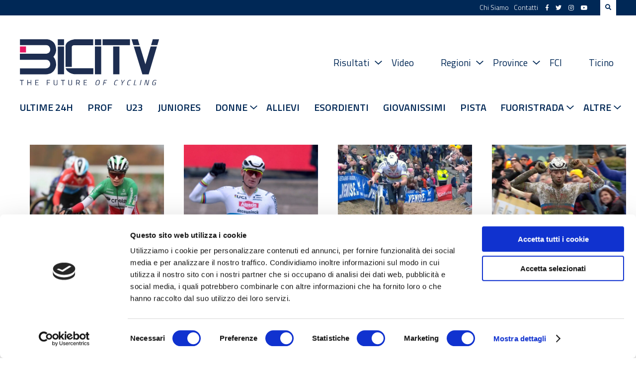

--- FILE ---
content_type: text/html; charset=UTF-8
request_url: https://www.bicitv.it/tag/pim-ronhaar/
body_size: 12938
content:
<!DOCTYPE html>
<html lang="it">
    <head>		
        <meta charset="utf-8">
        <meta http-equiv="X-UA-Compatible" content="IE=edge">
        <title>Pim Ronhaar - BICITV</title>
        <meta name="viewport" content="width=device-width, initial-scale=1.0, maximum-scale=1.0" />
        <meta name="format-detection" content="telephone=no" />

        <script id="Cookiebot" src="https://consent.cookiebot.com/uc.js" data-cbid="9c2acf44-1926-40bb-bc4c-1ff50c2bc578" data-blockingmode="auto" type="text/javascript"></script>
        
        <link rel="stylesheet" href="https://use.fontawesome.com/releases/v5.7.2/css/all.css" integrity="sha384-fnmOCqbTlWIlj8LyTjo7mOUStjsKC4pOpQbqyi7RrhN7udi9RwhKkMHpvLbHG9Sr" crossorigin="anonymous">
        <link rel="preconnect" href="https://fonts.gstatic.com">
        <link href="https://fonts.googleapis.com/css?family=Roboto:400,400i,500,500i,700,700i|Titillium+Web:300,300i,400,400i,600,600i,700,700i" rel="stylesheet">
        <link href="https://fonts.googleapis.com/css2?family=Spartan:wght@400;500;600;700;800&display=swap" rel="stylesheet">

        <link rel='stylesheet' id='social-counter-css'  href='https://www.bicitv.it/wp-content/themes/bicitv/vendor/jquery-ui/jquery-ui.min.css' type='text/css' media='all' />
        <link rel='stylesheet' id='social-counter-css'  href='https://www.bicitv.it/wp-content/themes/bicitv/vendor/social-counter/social-counter.css' type='text/css' media='all' />
        <link rel='stylesheet' id='style-css'  href='https://www.bicitv.it/wp-content/themes/bicitv/style.css' type='text/css' media='all' />
        <link rel='stylesheet' id='style-css'  href='https://www.bicitv.it/wp-content/themes/bicitv/custom.css?v=1.987987987' type='text/css' media='all' />
        <link rel="icon" href="https://www.bicitv.it/wp-content/themes/bicitv/img/bicitv.png" />
        <link rel='stylesheet' id='style-css'  href='https://www.bicitv.it/wp-content/themes/bicitv/vendor/owl/assets/owl.carousel.min.css' type='text/css' media='all' />
        <link rel='stylesheet' id='style-css'  href='https://www.bicitv.it/wp-content/themes/bicitv/vendor/owl/assets/owl.theme.default.min.css' type='text/css' media='all' />

        <script type='text/javascript' src='//ajax.googleapis.com/ajax/libs/jquery/3.3.1/jquery.min.js?ver=3.3.1' defer='defer'></script>
        <script type='text/javascript' src='https://www.bicitv.it/wp-content/themes/bicitv/vendor/jquery-ui/jquery-ui.min.js' defer='defer'></script>
        <script type='text/javascript' src='https://www.bicitv.it/wp-content/themes/bicitv/vendor/owl/owl.carousel.min.js' defer='defer'></script>
        <script type='text/javascript' src='https://www.bicitv.it/wp-content/themes/bicitv/vendor/social-counter/social-counter.js' defer='defer'></script>
		<script type='text/javascript' src='https://www.bicitv.it/wp-content/themes/bicitv/vendor/html2canvas.min.js' defer='defer'></script>
        <script type='text/javascript' src='https://www.bicitv.it/wp-content/themes/bicitv/src/main.js?v=1.9876686' defer='defer'></script>
        
        <script type="text/javascript" src="https://www.bicitv.it/stats/php-stats.js.php"></script>
		<noscript><img src="https://www.bicitv.it/stats/php-stats.php" border="0" alt=""></noscript>

        
	<!-- This site is optimized with the Yoast SEO plugin v20.11 - https://yoast.com/wordpress/plugins/seo/ -->
	<link rel="canonical" href="https://www.bicitv.it/tag/pim-ronhaar/" />
	<meta property="og:locale" content="it_IT" />
	<meta property="og:type" content="article" />
	<meta property="og:title" content="Pim Ronhaar - BICITV" />
	<meta property="og:url" content="https://www.bicitv.it/tag/pim-ronhaar/" />
	<meta property="og:site_name" content="BICITV" />
	<meta name="twitter:card" content="summary_large_image" />
	<meta name="twitter:site" content="@bicitv" />
	<script type="application/ld+json" class="yoast-schema-graph">{"@context":"https://schema.org","@graph":[{"@type":"CollectionPage","@id":"https://www.bicitv.it/tag/pim-ronhaar/","url":"https://www.bicitv.it/tag/pim-ronhaar/","name":"Pim Ronhaar - BICITV","isPartOf":{"@id":"https://www.bicitv.it/#website"},"primaryImageOfPage":{"@id":"https://www.bicitv.it/tag/pim-ronhaar/#primaryimage"},"image":{"@id":"https://www.bicitv.it/tag/pim-ronhaar/#primaryimage"},"thumbnailUrl":"https://www.bicitv.it/wp-content/uploads/2024/12/Coppa-del-Mondo-Ciclocross-tutto-pronto-per-linedita-sfida-di-Cabras.jpg","breadcrumb":{"@id":"https://www.bicitv.it/tag/pim-ronhaar/#breadcrumb"},"inLanguage":"it-IT"},{"@type":"ImageObject","inLanguage":"it-IT","@id":"https://www.bicitv.it/tag/pim-ronhaar/#primaryimage","url":"https://www.bicitv.it/wp-content/uploads/2024/12/Coppa-del-Mondo-Ciclocross-tutto-pronto-per-linedita-sfida-di-Cabras.jpg","contentUrl":"https://www.bicitv.it/wp-content/uploads/2024/12/Coppa-del-Mondo-Ciclocross-tutto-pronto-per-linedita-sfida-di-Cabras.jpg","width":1200,"height":800,"caption":"Coppa del Mondo Ciclocross - tutto pronto per l'inedita sfida di Cabras"},{"@type":"BreadcrumbList","@id":"https://www.bicitv.it/tag/pim-ronhaar/#breadcrumb","itemListElement":[{"@type":"ListItem","position":1,"name":"Home","item":"https://www.bicitv.it/"},{"@type":"ListItem","position":2,"name":"Pim Ronhaar"}]},{"@type":"WebSite","@id":"https://www.bicitv.it/#website","url":"https://www.bicitv.it/","name":"BICITV","description":"Tutte le news sul ciclismo","publisher":{"@id":"https://www.bicitv.it/#organization"},"potentialAction":[{"@type":"SearchAction","target":{"@type":"EntryPoint","urlTemplate":"https://www.bicitv.it/?s={search_term_string}"},"query-input":"required name=search_term_string"}],"inLanguage":"it-IT"},{"@type":"Organization","@id":"https://www.bicitv.it/#organization","name":"BICITV","url":"https://www.bicitv.it/","logo":{"@type":"ImageObject","inLanguage":"it-IT","@id":"https://www.bicitv.it/#/schema/logo/image/","url":"https://www.bicitv.it/wp-content/uploads/2020/05/logo-bicitv-bianco-orizzontale-LUNGO.jpg","contentUrl":"https://www.bicitv.it/wp-content/uploads/2020/05/logo-bicitv-bianco-orizzontale-LUNGO.jpg","width":1181,"height":455,"caption":"BICITV"},"image":{"@id":"https://www.bicitv.it/#/schema/logo/image/"},"sameAs":["https://www.facebook.com/bicitv","https://twitter.com/bicitv","https://www.instagram.com/bicitv/","https://www.youtube.com/user/bicibg","https://it.wikipedia.org/wiki/Bicitv"]}]}</script>
	<!-- / Yoast SEO plugin. -->


        
        <meta name='robots' content='index, follow, max-image-preview:large, max-snippet:-1, max-video-preview:-1' />

	<!-- This site is optimized with the Yoast SEO plugin v20.11 - https://yoast.com/wordpress/plugins/seo/ -->
	<link rel="canonical" href="https://www.bicitv.it/tag/pim-ronhaar/" />
	<meta property="og:locale" content="it_IT" />
	<meta property="og:type" content="article" />
	<meta property="og:title" content="Pim Ronhaar - BICITV" />
	<meta property="og:url" content="https://www.bicitv.it/tag/pim-ronhaar/" />
	<meta property="og:site_name" content="BICITV" />
	<meta name="twitter:card" content="summary_large_image" />
	<meta name="twitter:site" content="@bicitv" />
	<script type="application/ld+json" class="yoast-schema-graph">{"@context":"https://schema.org","@graph":[{"@type":"CollectionPage","@id":"https://www.bicitv.it/tag/pim-ronhaar/","url":"https://www.bicitv.it/tag/pim-ronhaar/","name":"Pim Ronhaar - BICITV","isPartOf":{"@id":"https://www.bicitv.it/#website"},"primaryImageOfPage":{"@id":"https://www.bicitv.it/tag/pim-ronhaar/#primaryimage"},"image":{"@id":"https://www.bicitv.it/tag/pim-ronhaar/#primaryimage"},"thumbnailUrl":"https://www.bicitv.it/wp-content/uploads/2024/12/Coppa-del-Mondo-Ciclocross-tutto-pronto-per-linedita-sfida-di-Cabras.jpg","breadcrumb":{"@id":"https://www.bicitv.it/tag/pim-ronhaar/#breadcrumb"},"inLanguage":"it-IT"},{"@type":"ImageObject","inLanguage":"it-IT","@id":"https://www.bicitv.it/tag/pim-ronhaar/#primaryimage","url":"https://www.bicitv.it/wp-content/uploads/2024/12/Coppa-del-Mondo-Ciclocross-tutto-pronto-per-linedita-sfida-di-Cabras.jpg","contentUrl":"https://www.bicitv.it/wp-content/uploads/2024/12/Coppa-del-Mondo-Ciclocross-tutto-pronto-per-linedita-sfida-di-Cabras.jpg","width":1200,"height":800,"caption":"Coppa del Mondo Ciclocross - tutto pronto per l'inedita sfida di Cabras"},{"@type":"BreadcrumbList","@id":"https://www.bicitv.it/tag/pim-ronhaar/#breadcrumb","itemListElement":[{"@type":"ListItem","position":1,"name":"Home","item":"https://www.bicitv.it/"},{"@type":"ListItem","position":2,"name":"Pim Ronhaar"}]},{"@type":"WebSite","@id":"https://www.bicitv.it/#website","url":"https://www.bicitv.it/","name":"BICITV","description":"Tutte le news sul ciclismo","publisher":{"@id":"https://www.bicitv.it/#organization"},"potentialAction":[{"@type":"SearchAction","target":{"@type":"EntryPoint","urlTemplate":"https://www.bicitv.it/?s={search_term_string}"},"query-input":"required name=search_term_string"}],"inLanguage":"it-IT"},{"@type":"Organization","@id":"https://www.bicitv.it/#organization","name":"BICITV","url":"https://www.bicitv.it/","logo":{"@type":"ImageObject","inLanguage":"it-IT","@id":"https://www.bicitv.it/#/schema/logo/image/","url":"https://www.bicitv.it/wp-content/uploads/2020/05/logo-bicitv-bianco-orizzontale-LUNGO.jpg","contentUrl":"https://www.bicitv.it/wp-content/uploads/2020/05/logo-bicitv-bianco-orizzontale-LUNGO.jpg","width":1181,"height":455,"caption":"BICITV"},"image":{"@id":"https://www.bicitv.it/#/schema/logo/image/"},"sameAs":["https://www.facebook.com/bicitv","https://twitter.com/bicitv","https://www.instagram.com/bicitv/","https://www.youtube.com/user/bicibg","https://it.wikipedia.org/wiki/Bicitv"]}]}</script>
	<!-- / Yoast SEO plugin. -->


<link rel="alternate" type="application/rss+xml" title="BICITV &raquo; Pim Ronhaar Feed del tag" href="https://www.bicitv.it/tag/pim-ronhaar/feed/" />
<script type="text/javascript">
window._wpemojiSettings = {"baseUrl":"https:\/\/s.w.org\/images\/core\/emoji\/14.0.0\/72x72\/","ext":".png","svgUrl":"https:\/\/s.w.org\/images\/core\/emoji\/14.0.0\/svg\/","svgExt":".svg","source":{"concatemoji":"https:\/\/www.bicitv.it\/wp-includes\/js\/wp-emoji-release.min.js?ver=6.1.9"}};
/*! This file is auto-generated */
!function(e,a,t){var n,r,o,i=a.createElement("canvas"),p=i.getContext&&i.getContext("2d");function s(e,t){var a=String.fromCharCode,e=(p.clearRect(0,0,i.width,i.height),p.fillText(a.apply(this,e),0,0),i.toDataURL());return p.clearRect(0,0,i.width,i.height),p.fillText(a.apply(this,t),0,0),e===i.toDataURL()}function c(e){var t=a.createElement("script");t.src=e,t.defer=t.type="text/javascript",a.getElementsByTagName("head")[0].appendChild(t)}for(o=Array("flag","emoji"),t.supports={everything:!0,everythingExceptFlag:!0},r=0;r<o.length;r++)t.supports[o[r]]=function(e){if(p&&p.fillText)switch(p.textBaseline="top",p.font="600 32px Arial",e){case"flag":return s([127987,65039,8205,9895,65039],[127987,65039,8203,9895,65039])?!1:!s([55356,56826,55356,56819],[55356,56826,8203,55356,56819])&&!s([55356,57332,56128,56423,56128,56418,56128,56421,56128,56430,56128,56423,56128,56447],[55356,57332,8203,56128,56423,8203,56128,56418,8203,56128,56421,8203,56128,56430,8203,56128,56423,8203,56128,56447]);case"emoji":return!s([129777,127995,8205,129778,127999],[129777,127995,8203,129778,127999])}return!1}(o[r]),t.supports.everything=t.supports.everything&&t.supports[o[r]],"flag"!==o[r]&&(t.supports.everythingExceptFlag=t.supports.everythingExceptFlag&&t.supports[o[r]]);t.supports.everythingExceptFlag=t.supports.everythingExceptFlag&&!t.supports.flag,t.DOMReady=!1,t.readyCallback=function(){t.DOMReady=!0},t.supports.everything||(n=function(){t.readyCallback()},a.addEventListener?(a.addEventListener("DOMContentLoaded",n,!1),e.addEventListener("load",n,!1)):(e.attachEvent("onload",n),a.attachEvent("onreadystatechange",function(){"complete"===a.readyState&&t.readyCallback()})),(e=t.source||{}).concatemoji?c(e.concatemoji):e.wpemoji&&e.twemoji&&(c(e.twemoji),c(e.wpemoji)))}(window,document,window._wpemojiSettings);
</script>
<script>function cpLoadCSS(e,t,n){"use strict";var i=window.document.createElement("link"),o=t||window.document.getElementsByTagName("script")[0];return i.rel="stylesheet",i.href=e,i.media="only x",o.parentNode.insertBefore(i,o),setTimeout(function(){i.media=n||"all"}),i}</script><style type="text/css">
img.wp-smiley,
img.emoji {
	display: inline !important;
	border: none !important;
	box-shadow: none !important;
	height: 1em !important;
	width: 1em !important;
	margin: 0 0.07em !important;
	vertical-align: -0.1em !important;
	background: none !important;
	padding: 0 !important;
}
</style>
	<link rel='stylesheet' id='wp-block-library-css' href='https://www.bicitv.it/wp-includes/css/dist/block-library/style.min.css?ver=6.1.9' type='text/css' media='all' />
<link rel='stylesheet' id='swiper-css-css' href='https://www.bicitv.it/wp-content/plugins/instagram-widget-by-wpzoom/dist/styles/library/swiper.css?ver=7.4.1' type='text/css' media='all' />
<link rel='stylesheet' id='dashicons-css' href='https://www.bicitv.it/wp-includes/css/dashicons.min.css?ver=6.1.9' type='text/css' media='all' />
<link rel='stylesheet' id='magnific-popup-css' href='https://www.bicitv.it/wp-content/plugins/instagram-widget-by-wpzoom/dist/styles/library/magnific-popup.css?ver=2.1.9' type='text/css' media='all' />
<link rel='stylesheet' id='wpz-insta_block-frontend-style-css' href='https://www.bicitv.it/wp-content/plugins/instagram-widget-by-wpzoom/dist/styles/frontend/index.css?ver=88334af8e7b2e2d861de8f44ef434a93' type='text/css' media='all' />
<link rel='stylesheet' id='swiper-css' href='https://www.bicitv.it/wp-content/plugins/wp-tiktok-feed/assets/frontend/swiper/swiper.min.css?ver=4.3.2' type='text/css' media='all' />
<link rel='stylesheet' id='qlttf-frontend-css' href='https://www.bicitv.it/wp-content/plugins/wp-tiktok-feed/build/frontend/css/style.css?ver=4.3.2' type='text/css' media='all' />
<link rel='stylesheet' id='classic-theme-styles-css' href='https://www.bicitv.it/wp-includes/css/classic-themes.min.css?ver=1' type='text/css' media='all' />
<style id='global-styles-inline-css' type='text/css'>
body{--wp--preset--color--black: #000000;--wp--preset--color--cyan-bluish-gray: #abb8c3;--wp--preset--color--white: #ffffff;--wp--preset--color--pale-pink: #f78da7;--wp--preset--color--vivid-red: #cf2e2e;--wp--preset--color--luminous-vivid-orange: #ff6900;--wp--preset--color--luminous-vivid-amber: #fcb900;--wp--preset--color--light-green-cyan: #7bdcb5;--wp--preset--color--vivid-green-cyan: #00d084;--wp--preset--color--pale-cyan-blue: #8ed1fc;--wp--preset--color--vivid-cyan-blue: #0693e3;--wp--preset--color--vivid-purple: #9b51e0;--wp--preset--gradient--vivid-cyan-blue-to-vivid-purple: linear-gradient(135deg,rgba(6,147,227,1) 0%,rgb(155,81,224) 100%);--wp--preset--gradient--light-green-cyan-to-vivid-green-cyan: linear-gradient(135deg,rgb(122,220,180) 0%,rgb(0,208,130) 100%);--wp--preset--gradient--luminous-vivid-amber-to-luminous-vivid-orange: linear-gradient(135deg,rgba(252,185,0,1) 0%,rgba(255,105,0,1) 100%);--wp--preset--gradient--luminous-vivid-orange-to-vivid-red: linear-gradient(135deg,rgba(255,105,0,1) 0%,rgb(207,46,46) 100%);--wp--preset--gradient--very-light-gray-to-cyan-bluish-gray: linear-gradient(135deg,rgb(238,238,238) 0%,rgb(169,184,195) 100%);--wp--preset--gradient--cool-to-warm-spectrum: linear-gradient(135deg,rgb(74,234,220) 0%,rgb(151,120,209) 20%,rgb(207,42,186) 40%,rgb(238,44,130) 60%,rgb(251,105,98) 80%,rgb(254,248,76) 100%);--wp--preset--gradient--blush-light-purple: linear-gradient(135deg,rgb(255,206,236) 0%,rgb(152,150,240) 100%);--wp--preset--gradient--blush-bordeaux: linear-gradient(135deg,rgb(254,205,165) 0%,rgb(254,45,45) 50%,rgb(107,0,62) 100%);--wp--preset--gradient--luminous-dusk: linear-gradient(135deg,rgb(255,203,112) 0%,rgb(199,81,192) 50%,rgb(65,88,208) 100%);--wp--preset--gradient--pale-ocean: linear-gradient(135deg,rgb(255,245,203) 0%,rgb(182,227,212) 50%,rgb(51,167,181) 100%);--wp--preset--gradient--electric-grass: linear-gradient(135deg,rgb(202,248,128) 0%,rgb(113,206,126) 100%);--wp--preset--gradient--midnight: linear-gradient(135deg,rgb(2,3,129) 0%,rgb(40,116,252) 100%);--wp--preset--duotone--dark-grayscale: url('#wp-duotone-dark-grayscale');--wp--preset--duotone--grayscale: url('#wp-duotone-grayscale');--wp--preset--duotone--purple-yellow: url('#wp-duotone-purple-yellow');--wp--preset--duotone--blue-red: url('#wp-duotone-blue-red');--wp--preset--duotone--midnight: url('#wp-duotone-midnight');--wp--preset--duotone--magenta-yellow: url('#wp-duotone-magenta-yellow');--wp--preset--duotone--purple-green: url('#wp-duotone-purple-green');--wp--preset--duotone--blue-orange: url('#wp-duotone-blue-orange');--wp--preset--font-size--small: 13px;--wp--preset--font-size--medium: 20px;--wp--preset--font-size--large: 36px;--wp--preset--font-size--x-large: 42px;--wp--preset--spacing--20: 0.44rem;--wp--preset--spacing--30: 0.67rem;--wp--preset--spacing--40: 1rem;--wp--preset--spacing--50: 1.5rem;--wp--preset--spacing--60: 2.25rem;--wp--preset--spacing--70: 3.38rem;--wp--preset--spacing--80: 5.06rem;}:where(.is-layout-flex){gap: 0.5em;}body .is-layout-flow > .alignleft{float: left;margin-inline-start: 0;margin-inline-end: 2em;}body .is-layout-flow > .alignright{float: right;margin-inline-start: 2em;margin-inline-end: 0;}body .is-layout-flow > .aligncenter{margin-left: auto !important;margin-right: auto !important;}body .is-layout-constrained > .alignleft{float: left;margin-inline-start: 0;margin-inline-end: 2em;}body .is-layout-constrained > .alignright{float: right;margin-inline-start: 2em;margin-inline-end: 0;}body .is-layout-constrained > .aligncenter{margin-left: auto !important;margin-right: auto !important;}body .is-layout-constrained > :where(:not(.alignleft):not(.alignright):not(.alignfull)){max-width: var(--wp--style--global--content-size);margin-left: auto !important;margin-right: auto !important;}body .is-layout-constrained > .alignwide{max-width: var(--wp--style--global--wide-size);}body .is-layout-flex{display: flex;}body .is-layout-flex{flex-wrap: wrap;align-items: center;}body .is-layout-flex > *{margin: 0;}:where(.wp-block-columns.is-layout-flex){gap: 2em;}.has-black-color{color: var(--wp--preset--color--black) !important;}.has-cyan-bluish-gray-color{color: var(--wp--preset--color--cyan-bluish-gray) !important;}.has-white-color{color: var(--wp--preset--color--white) !important;}.has-pale-pink-color{color: var(--wp--preset--color--pale-pink) !important;}.has-vivid-red-color{color: var(--wp--preset--color--vivid-red) !important;}.has-luminous-vivid-orange-color{color: var(--wp--preset--color--luminous-vivid-orange) !important;}.has-luminous-vivid-amber-color{color: var(--wp--preset--color--luminous-vivid-amber) !important;}.has-light-green-cyan-color{color: var(--wp--preset--color--light-green-cyan) !important;}.has-vivid-green-cyan-color{color: var(--wp--preset--color--vivid-green-cyan) !important;}.has-pale-cyan-blue-color{color: var(--wp--preset--color--pale-cyan-blue) !important;}.has-vivid-cyan-blue-color{color: var(--wp--preset--color--vivid-cyan-blue) !important;}.has-vivid-purple-color{color: var(--wp--preset--color--vivid-purple) !important;}.has-black-background-color{background-color: var(--wp--preset--color--black) !important;}.has-cyan-bluish-gray-background-color{background-color: var(--wp--preset--color--cyan-bluish-gray) !important;}.has-white-background-color{background-color: var(--wp--preset--color--white) !important;}.has-pale-pink-background-color{background-color: var(--wp--preset--color--pale-pink) !important;}.has-vivid-red-background-color{background-color: var(--wp--preset--color--vivid-red) !important;}.has-luminous-vivid-orange-background-color{background-color: var(--wp--preset--color--luminous-vivid-orange) !important;}.has-luminous-vivid-amber-background-color{background-color: var(--wp--preset--color--luminous-vivid-amber) !important;}.has-light-green-cyan-background-color{background-color: var(--wp--preset--color--light-green-cyan) !important;}.has-vivid-green-cyan-background-color{background-color: var(--wp--preset--color--vivid-green-cyan) !important;}.has-pale-cyan-blue-background-color{background-color: var(--wp--preset--color--pale-cyan-blue) !important;}.has-vivid-cyan-blue-background-color{background-color: var(--wp--preset--color--vivid-cyan-blue) !important;}.has-vivid-purple-background-color{background-color: var(--wp--preset--color--vivid-purple) !important;}.has-black-border-color{border-color: var(--wp--preset--color--black) !important;}.has-cyan-bluish-gray-border-color{border-color: var(--wp--preset--color--cyan-bluish-gray) !important;}.has-white-border-color{border-color: var(--wp--preset--color--white) !important;}.has-pale-pink-border-color{border-color: var(--wp--preset--color--pale-pink) !important;}.has-vivid-red-border-color{border-color: var(--wp--preset--color--vivid-red) !important;}.has-luminous-vivid-orange-border-color{border-color: var(--wp--preset--color--luminous-vivid-orange) !important;}.has-luminous-vivid-amber-border-color{border-color: var(--wp--preset--color--luminous-vivid-amber) !important;}.has-light-green-cyan-border-color{border-color: var(--wp--preset--color--light-green-cyan) !important;}.has-vivid-green-cyan-border-color{border-color: var(--wp--preset--color--vivid-green-cyan) !important;}.has-pale-cyan-blue-border-color{border-color: var(--wp--preset--color--pale-cyan-blue) !important;}.has-vivid-cyan-blue-border-color{border-color: var(--wp--preset--color--vivid-cyan-blue) !important;}.has-vivid-purple-border-color{border-color: var(--wp--preset--color--vivid-purple) !important;}.has-vivid-cyan-blue-to-vivid-purple-gradient-background{background: var(--wp--preset--gradient--vivid-cyan-blue-to-vivid-purple) !important;}.has-light-green-cyan-to-vivid-green-cyan-gradient-background{background: var(--wp--preset--gradient--light-green-cyan-to-vivid-green-cyan) !important;}.has-luminous-vivid-amber-to-luminous-vivid-orange-gradient-background{background: var(--wp--preset--gradient--luminous-vivid-amber-to-luminous-vivid-orange) !important;}.has-luminous-vivid-orange-to-vivid-red-gradient-background{background: var(--wp--preset--gradient--luminous-vivid-orange-to-vivid-red) !important;}.has-very-light-gray-to-cyan-bluish-gray-gradient-background{background: var(--wp--preset--gradient--very-light-gray-to-cyan-bluish-gray) !important;}.has-cool-to-warm-spectrum-gradient-background{background: var(--wp--preset--gradient--cool-to-warm-spectrum) !important;}.has-blush-light-purple-gradient-background{background: var(--wp--preset--gradient--blush-light-purple) !important;}.has-blush-bordeaux-gradient-background{background: var(--wp--preset--gradient--blush-bordeaux) !important;}.has-luminous-dusk-gradient-background{background: var(--wp--preset--gradient--luminous-dusk) !important;}.has-pale-ocean-gradient-background{background: var(--wp--preset--gradient--pale-ocean) !important;}.has-electric-grass-gradient-background{background: var(--wp--preset--gradient--electric-grass) !important;}.has-midnight-gradient-background{background: var(--wp--preset--gradient--midnight) !important;}.has-small-font-size{font-size: var(--wp--preset--font-size--small) !important;}.has-medium-font-size{font-size: var(--wp--preset--font-size--medium) !important;}.has-large-font-size{font-size: var(--wp--preset--font-size--large) !important;}.has-x-large-font-size{font-size: var(--wp--preset--font-size--x-large) !important;}
.wp-block-navigation a:where(:not(.wp-element-button)){color: inherit;}
:where(.wp-block-columns.is-layout-flex){gap: 2em;}
.wp-block-pullquote{font-size: 1.5em;line-height: 1.6;}
</style>
<script type='text/javascript' id='jquery-core-js-extra'>
/* <![CDATA[ */
var slide_in = {"demo_dir":"https:\/\/www.bicitv.it\/wp-content\/plugins\/convertplug\/modules\/slide_in\/assets\/demos"};
/* ]]> */
</script>
<script type='text/javascript' src='https://www.bicitv.it/wp-includes/js/jquery/jquery.min.js?ver=3.6.1' id='jquery-core-js'></script>
<script type='text/javascript' src='https://www.bicitv.it/wp-includes/js/jquery/jquery-migrate.min.js?ver=3.3.2' id='jquery-migrate-js'></script>
<script type='text/javascript' src='https://www.bicitv.it/wp-includes/js/underscore.min.js?ver=1.13.4' id='underscore-js'></script>
<script type='text/javascript' id='wp-util-js-extra'>
/* <![CDATA[ */
var _wpUtilSettings = {"ajax":{"url":"\/wp-admin\/admin-ajax.php"}};
/* ]]> */
</script>
<script type='text/javascript' src='https://www.bicitv.it/wp-includes/js/wp-util.min.js?ver=6.1.9' id='wp-util-js'></script>
<script type='text/javascript' src='https://www.bicitv.it/wp-content/plugins/instagram-widget-by-wpzoom/dist/scripts/library/magnific-popup.js?ver=1700902898' id='magnific-popup-js'></script>
<script type='text/javascript' src='https://www.bicitv.it/wp-content/plugins/instagram-widget-by-wpzoom/dist/scripts/library/swiper.js?ver=7.4.1' id='swiper-js-js'></script>
<script type='text/javascript' src='https://www.bicitv.it/wp-content/plugins/instagram-widget-by-wpzoom/dist/scripts/frontend/block.js?ver=bbee4d67b2da18bd1bf250c180e626bb' id='wpz-insta_block-frontend-script-js'></script>
<link rel="https://api.w.org/" href="https://www.bicitv.it/wp-json/" /><link rel="alternate" type="application/json" href="https://www.bicitv.it/wp-json/wp/v2/tags/6899" /><link rel="EditURI" type="application/rsd+xml" title="RSD" href="https://www.bicitv.it/xmlrpc.php?rsd" />
<link rel="wlwmanifest" type="application/wlwmanifest+xml" href="https://www.bicitv.it/wp-includes/wlwmanifest.xml" />
<meta name="generator" content="WordPress 6.1.9" />

        <script async src="//pagead2.googlesyndication.com/pagead/js/adsbygoogle.js"></script>
        <script>
        (adsbygoogle = window.adsbygoogle || []).push({
            google_ad_client: "ca-pub-4117422769679939",
            enable_page_level_ads: true
        });
        </script>
    </head>
    <body>
        <header>
            <div class="upper-bar desktop">
                <div class="container">
                    <nav class="top">
                        <ul id="upper-menu" class="menu"><li id="menu-item-219305" class="menu-item menu-item-type-post_type menu-item-object-page menu-item-219305"><a href="https://www.bicitv.it/chi-siamo/">Chi Siamo</a></li>
<li id="menu-item-174673" class="menu-item menu-item-type-custom menu-item-object-custom menu-item-174673"><a href="https://www.bicitv.it/contatti/">Contatti</a></li>
</ul>                        <div class="social">
                            <a href="https://www.facebook.com/bicitv/"><i class="fab fa-facebook-f"></i></a>
                            <a href="https://twitter.com/bicitv"><i class="fab fa-twitter"></i></a>
                            <a href="https://www.instagram.com/bicitv.it/"><i class="fab fa-instagram"></i></a>
                            <a href="https://www.youtube.com/channel/UCkQ32NsdII9MQ4p3RHyWeVA"><i class="fab fa-youtube"></i></a>
                        </div>
                        <div class="search">
                            <i class="fas fa-search"></i>
                            <form action="/" class="search">
                                <input type="text" name="s" value="" placeholder="" class="cerca" />
                                <input type="submit" value="Vai" class="vai">
                            </form>
                        </div>
                    </nav>
                </div>
            </div>
                        <div class="container">
                <div class="logo">
                    <a href="https://www.bicitv.it">
                        <img src="https://www.bicitv.it/wp-content/themes/bicitv/img/logo.svg" />
                    </a>
                </div><!--
                --><nav class="main desktop-ib">
                    <ul id="main-menu" class="menu"><li id="menu-item-261937" class="menu-item menu-item-type-custom menu-item-object-custom menu-item-has-children menu-item-261937"><a href="#">Risultati</a>
<ul class="sub-menu">
	<li id="menu-item-261936" class="menu-item menu-item-type-post_type menu-item-object-post menu-item-261936"><a href="https://www.bicitv.it/2025/04/01/risultati-aprile-2025/">Aprile 2025</a></li>
</ul>
</li>
<li id="menu-item-203350" class="menu-item menu-item-type-post_type menu-item-object-page menu-item-203350"><a href="https://www.bicitv.it/video/">Video</a></li>
<li id="menu-item-174676" class="menu-item menu-item-type-custom menu-item-object-custom menu-item-has-children menu-item-174676"><a href="#">Regioni</a>
<ul class="sub-menu">
	<li id="menu-item-175182" class="menu-item menu-item-type-post_type menu-item-object-page menu-item-175182"><a href="https://www.bicitv.it/abruzzo/">Abruzzo</a></li>
	<li id="menu-item-175184" class="menu-item menu-item-type-post_type menu-item-object-page menu-item-175184"><a href="https://www.bicitv.it/basilicata/">Basilicata</a></li>
	<li id="menu-item-175186" class="menu-item menu-item-type-post_type menu-item-object-page menu-item-175186"><a href="https://www.bicitv.it/calabria/">Calabria</a></li>
	<li id="menu-item-175188" class="menu-item menu-item-type-post_type menu-item-object-page menu-item-175188"><a href="https://www.bicitv.it/campania/">Campania</a></li>
	<li id="menu-item-175190" class="menu-item menu-item-type-post_type menu-item-object-page menu-item-175190"><a href="https://www.bicitv.it/emilia-romagna-3/">Emilia-Romagna</a></li>
	<li id="menu-item-175192" class="menu-item menu-item-type-post_type menu-item-object-page menu-item-175192"><a href="https://www.bicitv.it/friuli-venezia-giulia/">Friuli V.G.</a></li>
	<li id="menu-item-175194" class="menu-item menu-item-type-post_type menu-item-object-page menu-item-175194"><a href="https://www.bicitv.it/lazio/">Lazio</a></li>
	<li id="menu-item-175197" class="menu-item menu-item-type-post_type menu-item-object-page menu-item-175197"><a href="https://www.bicitv.it/liguria-2/">Liguria</a></li>
	<li id="menu-item-175199" class="menu-item menu-item-type-post_type menu-item-object-page menu-item-175199"><a href="https://www.bicitv.it/lombardia-3/">Lombardia</a></li>
	<li id="menu-item-175201" class="menu-item menu-item-type-post_type menu-item-object-page menu-item-175201"><a href="https://www.bicitv.it/marche/">Marche</a></li>
	<li id="menu-item-175203" class="menu-item menu-item-type-post_type menu-item-object-page menu-item-175203"><a href="https://www.bicitv.it/molise/">Molise</a></li>
	<li id="menu-item-175205" class="menu-item menu-item-type-post_type menu-item-object-page menu-item-175205"><a href="https://www.bicitv.it/piemonte-2/">Piemonte</a></li>
	<li id="menu-item-175207" class="menu-item menu-item-type-post_type menu-item-object-page menu-item-175207"><a href="https://www.bicitv.it/puglia/">Puglia</a></li>
	<li id="menu-item-175209" class="menu-item menu-item-type-post_type menu-item-object-page menu-item-175209"><a href="https://www.bicitv.it/sardegna-2/">Sardegna</a></li>
	<li id="menu-item-175211" class="menu-item menu-item-type-post_type menu-item-object-page menu-item-175211"><a href="https://www.bicitv.it/sicilia/">Sicilia</a></li>
	<li id="menu-item-175213" class="menu-item menu-item-type-post_type menu-item-object-page menu-item-175213"><a href="https://www.bicitv.it/toscana-3/">Toscana</a></li>
	<li id="menu-item-175215" class="menu-item menu-item-type-post_type menu-item-object-page menu-item-175215"><a href="https://www.bicitv.it/trentino-alto-adige/">Trentino Alto Adige</a></li>
	<li id="menu-item-175217" class="menu-item menu-item-type-post_type menu-item-object-page menu-item-175217"><a href="https://www.bicitv.it/umbria/">Umbria</a></li>
	<li id="menu-item-175220" class="menu-item menu-item-type-post_type menu-item-object-page menu-item-175220"><a href="https://www.bicitv.it/valle-daosta/">Val d’Aosta</a></li>
	<li id="menu-item-175222" class="menu-item menu-item-type-post_type menu-item-object-page menu-item-175222"><a href="https://www.bicitv.it/veneto-3/">Veneto</a></li>
</ul>
</li>
<li id="menu-item-175179" class="menu-item menu-item-type-custom menu-item-object-custom menu-item-has-children menu-item-175179"><a href="#">Province</a>
<ul class="sub-menu">
	<li id="menu-item-175226" class="menu-item menu-item-type-post_type menu-item-object-page menu-item-175226"><a href="https://www.bicitv.it/agrigento/">Agrigento</a></li>
	<li id="menu-item-175229" class="menu-item menu-item-type-post_type menu-item-object-page menu-item-175229"><a href="https://www.bicitv.it/alessandria/">Alessandria</a></li>
	<li id="menu-item-175232" class="menu-item menu-item-type-post_type menu-item-object-page menu-item-175232"><a href="https://www.bicitv.it/ancona/">Ancona</a></li>
	<li id="menu-item-175234" class="menu-item menu-item-type-post_type menu-item-object-page menu-item-175234"><a href="https://www.bicitv.it/aosta/">Aosta</a></li>
	<li id="menu-item-175236" class="menu-item menu-item-type-post_type menu-item-object-page menu-item-175236"><a href="https://www.bicitv.it/laquila/">L’Aquila</a></li>
	<li id="menu-item-175238" class="menu-item menu-item-type-post_type menu-item-object-page menu-item-175238"><a href="https://www.bicitv.it/arezzo-3/">Arezzo</a></li>
	<li id="menu-item-175240" class="menu-item menu-item-type-post_type menu-item-object-page menu-item-175240"><a href="https://www.bicitv.it/ascoli-piceno/">Ascoli-Piceno</a></li>
	<li id="menu-item-175242" class="menu-item menu-item-type-post_type menu-item-object-page menu-item-175242"><a href="https://www.bicitv.it/asti/">Asti</a></li>
	<li id="menu-item-175244" class="menu-item menu-item-type-post_type menu-item-object-page menu-item-175244"><a href="https://www.bicitv.it/avellino/">Avellino</a></li>
	<li id="menu-item-175246" class="menu-item menu-item-type-post_type menu-item-object-page menu-item-175246"><a href="https://www.bicitv.it/bari/">Bari</a></li>
	<li id="menu-item-175248" class="menu-item menu-item-type-post_type menu-item-object-page menu-item-175248"><a href="https://www.bicitv.it/barletta-andria-trani/">Barletta-Andria-Trani</a></li>
	<li id="menu-item-175250" class="menu-item menu-item-type-post_type menu-item-object-page menu-item-175250"><a href="https://www.bicitv.it/belluno/">Belluno</a></li>
	<li id="menu-item-175252" class="menu-item menu-item-type-post_type menu-item-object-page menu-item-175252"><a href="https://www.bicitv.it/benevento/">Benevento</a></li>
	<li id="menu-item-175257" class="menu-item menu-item-type-post_type menu-item-object-page menu-item-175257"><a href="https://www.bicitv.it/bergamo/">Bergamo</a></li>
	<li id="menu-item-175259" class="menu-item menu-item-type-post_type menu-item-object-page menu-item-175259"><a href="https://www.bicitv.it/biella/">Biella</a></li>
	<li id="menu-item-175261" class="menu-item menu-item-type-post_type menu-item-object-page menu-item-175261"><a href="https://www.bicitv.it/bologna-3/">Bologna</a></li>
	<li id="menu-item-175263" class="menu-item menu-item-type-post_type menu-item-object-page menu-item-175263"><a href="https://www.bicitv.it/bolzano/">Bolzano</a></li>
	<li id="menu-item-175265" class="menu-item menu-item-type-post_type menu-item-object-page menu-item-175265"><a href="https://www.bicitv.it/brescia-2/">Brescia</a></li>
	<li id="menu-item-175267" class="menu-item menu-item-type-post_type menu-item-object-page menu-item-175267"><a href="https://www.bicitv.it/brindisi-2/">Brindisi</a></li>
	<li id="menu-item-175270" class="menu-item menu-item-type-post_type menu-item-object-page menu-item-175270"><a href="https://www.bicitv.it/cagliari/">Cagliari</a></li>
	<li id="menu-item-175272" class="menu-item menu-item-type-post_type menu-item-object-page menu-item-175272"><a href="https://www.bicitv.it/caltanissetta/">Caltanissetta</a></li>
	<li id="menu-item-175274" class="menu-item menu-item-type-post_type menu-item-object-page menu-item-175274"><a href="https://www.bicitv.it/campobasso/">Campobasso</a></li>
	<li id="menu-item-175276" class="menu-item menu-item-type-post_type menu-item-object-page menu-item-175276"><a href="https://www.bicitv.it/carbonia-iglesias/">Carbonia Iglesias</a></li>
	<li id="menu-item-175278" class="menu-item menu-item-type-post_type menu-item-object-page menu-item-175278"><a href="https://www.bicitv.it/caserta/">Caserta</a></li>
	<li id="menu-item-175280" class="menu-item menu-item-type-post_type menu-item-object-page menu-item-175280"><a href="https://www.bicitv.it/catania/">Catania</a></li>
	<li id="menu-item-175282" class="menu-item menu-item-type-post_type menu-item-object-page menu-item-175282"><a href="https://www.bicitv.it/catanzaro/">Catanzaro</a></li>
	<li id="menu-item-175284" class="menu-item menu-item-type-post_type menu-item-object-page menu-item-175284"><a href="https://www.bicitv.it/chieti/">Chieti</a></li>
	<li id="menu-item-175286" class="menu-item menu-item-type-post_type menu-item-object-page menu-item-175286"><a href="https://www.bicitv.it/como/">Como</a></li>
	<li id="menu-item-175290" class="menu-item menu-item-type-post_type menu-item-object-page menu-item-175290"><a href="https://www.bicitv.it/cosenza/">Cosenza</a></li>
	<li id="menu-item-175293" class="menu-item menu-item-type-post_type menu-item-object-page menu-item-175293"><a href="https://www.bicitv.it/cremona/">Cremona</a></li>
	<li id="menu-item-175295" class="menu-item menu-item-type-post_type menu-item-object-page menu-item-175295"><a href="https://www.bicitv.it/crotone/">Crotone</a></li>
	<li id="menu-item-175297" class="menu-item menu-item-type-post_type menu-item-object-page menu-item-175297"><a href="https://www.bicitv.it/cuneo/">Cuneo</a></li>
	<li id="menu-item-175299" class="menu-item menu-item-type-post_type menu-item-object-page menu-item-175299"><a href="https://www.bicitv.it/enna/">Enna</a></li>
	<li id="menu-item-175301" class="menu-item menu-item-type-post_type menu-item-object-page menu-item-175301"><a href="https://www.bicitv.it/fermo/">Fermo</a></li>
	<li id="menu-item-175303" class="menu-item menu-item-type-post_type menu-item-object-page menu-item-175303"><a href="https://www.bicitv.it/ferrara/">Ferrara</a></li>
	<li id="menu-item-175305" class="menu-item menu-item-type-post_type menu-item-object-page menu-item-175305"><a href="https://www.bicitv.it/firenze/">Firenze</a></li>
	<li id="menu-item-175307" class="menu-item menu-item-type-post_type menu-item-object-page menu-item-175307"><a href="https://www.bicitv.it/foggia/">Foggia</a></li>
	<li id="menu-item-175309" class="menu-item menu-item-type-post_type menu-item-object-page menu-item-175309"><a href="https://www.bicitv.it/forli-cesena/">Forli-Cesena</a></li>
	<li id="menu-item-175311" class="menu-item menu-item-type-post_type menu-item-object-page menu-item-175311"><a href="https://www.bicitv.it/frosinone/">Frosinone</a></li>
	<li id="menu-item-175313" class="menu-item menu-item-type-post_type menu-item-object-page menu-item-175313"><a href="https://www.bicitv.it/genova-2/">Genova</a></li>
	<li id="menu-item-175315" class="menu-item menu-item-type-post_type menu-item-object-page menu-item-175315"><a href="https://www.bicitv.it/gorizia/">Gorizia</a></li>
	<li id="menu-item-175317" class="menu-item menu-item-type-post_type menu-item-object-page menu-item-175317"><a href="https://www.bicitv.it/grosseto/">Grosseto</a></li>
	<li id="menu-item-175319" class="menu-item menu-item-type-post_type menu-item-object-page menu-item-175319"><a href="https://www.bicitv.it/imperia/">Imperia</a></li>
	<li id="menu-item-175321" class="menu-item menu-item-type-post_type menu-item-object-page menu-item-175321"><a href="https://www.bicitv.it/isernia/">Isernia</a></li>
	<li id="menu-item-175323" class="menu-item menu-item-type-post_type menu-item-object-page menu-item-175323"><a href="https://www.bicitv.it/la-spezia/">La Spezia</a></li>
	<li id="menu-item-175325" class="menu-item menu-item-type-post_type menu-item-object-page menu-item-175325"><a href="https://www.bicitv.it/latina/">Latina</a></li>
	<li id="menu-item-175327" class="menu-item menu-item-type-post_type menu-item-object-page menu-item-175327"><a href="https://www.bicitv.it/lecce/">Lecce</a></li>
	<li id="menu-item-175329" class="menu-item menu-item-type-post_type menu-item-object-page menu-item-175329"><a href="https://www.bicitv.it/lecco/">Lecco</a></li>
	<li id="menu-item-175331" class="menu-item menu-item-type-post_type menu-item-object-page menu-item-175331"><a href="https://www.bicitv.it/livorno/">Livorno</a></li>
	<li id="menu-item-175333" class="menu-item menu-item-type-post_type menu-item-object-page menu-item-175333"><a href="https://www.bicitv.it/lodi/">Lodi</a></li>
	<li id="menu-item-175335" class="menu-item menu-item-type-post_type menu-item-object-page menu-item-175335"><a href="https://www.bicitv.it/lucca-2/">Lucca</a></li>
	<li id="menu-item-175337" class="menu-item menu-item-type-post_type menu-item-object-page menu-item-175337"><a href="https://www.bicitv.it/macerata/">Macerata</a></li>
	<li id="menu-item-175339" class="menu-item menu-item-type-post_type menu-item-object-page menu-item-175339"><a href="https://www.bicitv.it/mantova/">Mantova</a></li>
	<li id="menu-item-175341" class="menu-item menu-item-type-post_type menu-item-object-page menu-item-175341"><a href="https://www.bicitv.it/massa-carrara/">Massa-Carrara</a></li>
	<li id="menu-item-175343" class="menu-item menu-item-type-post_type menu-item-object-page menu-item-175343"><a href="https://www.bicitv.it/matera/">Matera</a></li>
	<li id="menu-item-175345" class="menu-item menu-item-type-post_type menu-item-object-page menu-item-175345"><a href="https://www.bicitv.it/medio-campidano/">Medio Campidano</a></li>
	<li id="menu-item-175347" class="menu-item menu-item-type-post_type menu-item-object-page menu-item-175347"><a href="https://www.bicitv.it/messina/">Messina</a></li>
	<li id="menu-item-175349" class="menu-item menu-item-type-post_type menu-item-object-page menu-item-175349"><a href="https://www.bicitv.it/milano/">Milano</a></li>
	<li id="menu-item-175351" class="menu-item menu-item-type-post_type menu-item-object-page menu-item-175351"><a href="https://www.bicitv.it/modena/">Modena</a></li>
	<li id="menu-item-175353" class="menu-item menu-item-type-post_type menu-item-object-page menu-item-175353"><a href="https://www.bicitv.it/monza-e-brianza-3/">Monza e Brianza</a></li>
	<li id="menu-item-175355" class="menu-item menu-item-type-post_type menu-item-object-page menu-item-175355"><a href="https://www.bicitv.it/napoli/">Napoli</a></li>
	<li id="menu-item-175357" class="menu-item menu-item-type-post_type menu-item-object-page menu-item-175357"><a href="https://www.bicitv.it/novara/">Novara</a></li>
	<li id="menu-item-175359" class="menu-item menu-item-type-post_type menu-item-object-page menu-item-175359"><a href="https://www.bicitv.it/nuoro/">Nuoro</a></li>
	<li id="menu-item-175361" class="menu-item menu-item-type-post_type menu-item-object-page menu-item-175361"><a href="https://www.bicitv.it/ogliastra/">Ogliastra</a></li>
	<li id="menu-item-175363" class="menu-item menu-item-type-post_type menu-item-object-page menu-item-175363"><a href="https://www.bicitv.it/olbia-tempio/">Olbia Tempio</a></li>
	<li id="menu-item-175365" class="menu-item menu-item-type-post_type menu-item-object-page menu-item-175365"><a href="https://www.bicitv.it/oristano/">Oristano</a></li>
	<li id="menu-item-175367" class="menu-item menu-item-type-post_type menu-item-object-page menu-item-175367"><a href="https://www.bicitv.it/padova/">Padova</a></li>
	<li id="menu-item-175369" class="menu-item menu-item-type-post_type menu-item-object-page menu-item-175369"><a href="https://www.bicitv.it/palermo/">Palermo</a></li>
	<li id="menu-item-175371" class="menu-item menu-item-type-post_type menu-item-object-page menu-item-175371"><a href="https://www.bicitv.it/parma/">Parma</a></li>
	<li id="menu-item-175374" class="menu-item menu-item-type-post_type menu-item-object-page menu-item-175374"><a href="https://www.bicitv.it/pavia/">Pavia</a></li>
	<li id="menu-item-175376" class="menu-item menu-item-type-post_type menu-item-object-page menu-item-175376"><a href="https://www.bicitv.it/perugia/">Perugia</a></li>
	<li id="menu-item-175378" class="menu-item menu-item-type-post_type menu-item-object-page menu-item-175378"><a href="https://www.bicitv.it/pesaro-urbino/">Pesaro-Urbino</a></li>
	<li id="menu-item-175380" class="menu-item menu-item-type-post_type menu-item-object-page menu-item-175380"><a href="https://www.bicitv.it/pescara/">Pescara</a></li>
	<li id="menu-item-175382" class="menu-item menu-item-type-post_type menu-item-object-page menu-item-175382"><a href="https://www.bicitv.it/piacenza/">Piacenza</a></li>
	<li id="menu-item-175384" class="menu-item menu-item-type-post_type menu-item-object-page menu-item-175384"><a href="https://www.bicitv.it/pisa/">Pisa</a></li>
	<li id="menu-item-175386" class="menu-item menu-item-type-post_type menu-item-object-page menu-item-175386"><a href="https://www.bicitv.it/pistoia/">Pistoia</a></li>
	<li id="menu-item-175467" class="menu-item menu-item-type-post_type menu-item-object-page menu-item-175467"><a href="https://www.bicitv.it/pordenone/">Pordenone</a></li>
	<li id="menu-item-175390" class="menu-item menu-item-type-post_type menu-item-object-page menu-item-175390"><a href="https://www.bicitv.it/potenza/">Potenza</a></li>
	<li id="menu-item-175392" class="menu-item menu-item-type-post_type menu-item-object-page menu-item-175392"><a href="https://www.bicitv.it/prato/">Prato</a></li>
	<li id="menu-item-175394" class="menu-item menu-item-type-post_type menu-item-object-page menu-item-175394"><a href="https://www.bicitv.it/ragusa/">Ragusa</a></li>
	<li id="menu-item-175396" class="menu-item menu-item-type-post_type menu-item-object-page menu-item-175396"><a href="https://www.bicitv.it/ravenna/">Ravenna</a></li>
	<li id="menu-item-175398" class="menu-item menu-item-type-post_type menu-item-object-page menu-item-175398"><a href="https://www.bicitv.it/reggio-calabria/">Reggio-Calabria</a></li>
	<li id="menu-item-175400" class="menu-item menu-item-type-post_type menu-item-object-page menu-item-175400"><a href="https://www.bicitv.it/reggio-emilia-3/">Reggio-Emilia</a></li>
	<li id="menu-item-175402" class="menu-item menu-item-type-post_type menu-item-object-page menu-item-175402"><a href="https://www.bicitv.it/rieti/">Rieti</a></li>
	<li id="menu-item-175404" class="menu-item menu-item-type-post_type menu-item-object-page menu-item-175404"><a href="https://www.bicitv.it/rimini/">Rimini</a></li>
	<li id="menu-item-175406" class="menu-item menu-item-type-post_type menu-item-object-page menu-item-175406"><a href="https://www.bicitv.it/roma/">Roma</a></li>
	<li id="menu-item-175408" class="menu-item menu-item-type-post_type menu-item-object-page menu-item-175408"><a href="https://www.bicitv.it/rovigo/">Rovigo</a></li>
	<li id="menu-item-175413" class="menu-item menu-item-type-post_type menu-item-object-page menu-item-175413"><a href="https://www.bicitv.it/salerno-3/">Salerno</a></li>
	<li id="menu-item-175415" class="menu-item menu-item-type-post_type menu-item-object-page menu-item-175415"><a href="https://www.bicitv.it/sassari/">Sassari</a></li>
	<li id="menu-item-175417" class="menu-item menu-item-type-post_type menu-item-object-page menu-item-175417"><a href="https://www.bicitv.it/savona/">Savona</a></li>
	<li id="menu-item-175419" class="menu-item menu-item-type-post_type menu-item-object-page menu-item-175419"><a href="https://www.bicitv.it/siena/">Siena</a></li>
	<li id="menu-item-175421" class="menu-item menu-item-type-post_type menu-item-object-page menu-item-175421"><a href="https://www.bicitv.it/siracusa/">Siracusa</a></li>
	<li id="menu-item-175423" class="menu-item menu-item-type-post_type menu-item-object-page menu-item-175423"><a href="https://www.bicitv.it/sondrio/">Sondrio</a></li>
	<li id="menu-item-175425" class="menu-item menu-item-type-post_type menu-item-object-page menu-item-175425"><a href="https://www.bicitv.it/taranto/">Taranto</a></li>
	<li id="menu-item-175427" class="menu-item menu-item-type-post_type menu-item-object-page menu-item-175427"><a href="https://www.bicitv.it/teramo/">Teramo</a></li>
	<li id="menu-item-175429" class="menu-item menu-item-type-post_type menu-item-object-page menu-item-175429"><a href="https://www.bicitv.it/terni/">Terni</a></li>
	<li id="menu-item-175431" class="menu-item menu-item-type-post_type menu-item-object-page menu-item-175431"><a href="https://www.bicitv.it/torino/">Torino</a></li>
	<li id="menu-item-175433" class="menu-item menu-item-type-post_type menu-item-object-page menu-item-175433"><a href="https://www.bicitv.it/trapani/">Trapani</a></li>
	<li id="menu-item-175436" class="menu-item menu-item-type-post_type menu-item-object-page menu-item-175436"><a href="https://www.bicitv.it/trento/">Trento</a></li>
	<li id="menu-item-175438" class="menu-item menu-item-type-post_type menu-item-object-page menu-item-175438"><a href="https://www.bicitv.it/treviso/">Treviso</a></li>
	<li id="menu-item-175441" class="menu-item menu-item-type-post_type menu-item-object-page menu-item-175441"><a href="https://www.bicitv.it/trieste/">Trieste</a></li>
	<li id="menu-item-175443" class="menu-item menu-item-type-post_type menu-item-object-page menu-item-175443"><a href="https://www.bicitv.it/udine/">Udine</a></li>
	<li id="menu-item-175445" class="menu-item menu-item-type-post_type menu-item-object-page menu-item-175445"><a href="https://www.bicitv.it/varese/">Varese</a></li>
	<li id="menu-item-175447" class="menu-item menu-item-type-post_type menu-item-object-page menu-item-175447"><a href="https://www.bicitv.it/venezia/">Venezia</a></li>
	<li id="menu-item-175449" class="menu-item menu-item-type-post_type menu-item-object-page menu-item-175449"><a href="https://www.bicitv.it/verbania/">Verbania</a></li>
	<li id="menu-item-175451" class="menu-item menu-item-type-post_type menu-item-object-page menu-item-175451"><a href="https://www.bicitv.it/vercelli/">Vercelli</a></li>
	<li id="menu-item-175455" class="menu-item menu-item-type-post_type menu-item-object-page menu-item-175455"><a href="https://www.bicitv.it/vibo-valentia/">Vibo-Valentia</a></li>
	<li id="menu-item-175453" class="menu-item menu-item-type-post_type menu-item-object-page menu-item-175453"><a href="https://www.bicitv.it/verona/">Verona</a></li>
	<li id="menu-item-175457" class="menu-item menu-item-type-post_type menu-item-object-page menu-item-175457"><a href="https://www.bicitv.it/vicenza/">Vicenza</a></li>
	<li id="menu-item-175459" class="menu-item menu-item-type-post_type menu-item-object-page menu-item-175459"><a href="https://www.bicitv.it/viterbo/">Viterbo</a></li>
</ul>
</li>
<li id="menu-item-174678" class="menu-item menu-item-type-custom menu-item-object-custom menu-item-174678"><a href="https://www.bicitv.it/category/fci/">FCI</a></li>
<li id="menu-item-262255" class="menu-item menu-item-type-taxonomy menu-item-object-category menu-item-262255"><a href="https://www.bicitv.it/category/ticino/">Ticino</a></li>
</ul>                </nav><!--
                --><div class="mobile-menu-trigger mobile-ib">
                    <img src="https://www.bicitv.it/wp-content/themes/bicitv/img/menu.svg" />
                </div>
            </div>
            <div class="container desktop">
                <nav class="sub">
                    <ul id="sub-menu" class="menu"><li id="menu-item-174668" class="menu-item menu-item-type-custom menu-item-object-custom menu-item-174668"><a href="https://www.bicitv.it/24h/">Ultime 24h</a></li>
<li id="menu-item-174742" class="menu-item menu-item-type-taxonomy menu-item-object-category menu-item-174742"><a href="https://www.bicitv.it/category/professionisti/">Prof</a></li>
<li id="menu-item-174741" class="menu-item menu-item-type-taxonomy menu-item-object-category menu-item-174741"><a href="https://www.bicitv.it/category/eliteunder-23/">U23</a></li>
<li id="menu-item-174743" class="menu-item menu-item-type-taxonomy menu-item-object-category menu-item-174743"><a href="https://www.bicitv.it/category/juniores/">Juniores</a></li>
<li id="menu-item-174669" class="menu-item menu-item-type-custom menu-item-object-custom menu-item-has-children menu-item-174669"><a href="https://www.bicitv.it/category/donne/">Donne</a>
<ul class="sub-menu">
	<li id="menu-item-174745" class="menu-item menu-item-type-taxonomy menu-item-object-category menu-item-174745"><a href="https://www.bicitv.it/category/donne-elite/">Donne Elite</a></li>
	<li id="menu-item-174747" class="menu-item menu-item-type-taxonomy menu-item-object-category menu-item-174747"><a href="https://www.bicitv.it/category/donne-junior/">Donne Junior</a></li>
	<li id="menu-item-174744" class="menu-item menu-item-type-taxonomy menu-item-object-category menu-item-174744"><a href="https://www.bicitv.it/category/donne-allieve/">Donne Allieve</a></li>
	<li id="menu-item-174746" class="menu-item menu-item-type-taxonomy menu-item-object-category menu-item-174746"><a href="https://www.bicitv.it/category/donne-esordienti/">Donne Esordienti</a></li>
</ul>
</li>
<li id="menu-item-174748" class="menu-item menu-item-type-taxonomy menu-item-object-category menu-item-174748"><a href="https://www.bicitv.it/category/allievi/">Allievi</a></li>
<li id="menu-item-174749" class="menu-item menu-item-type-taxonomy menu-item-object-category menu-item-174749"><a href="https://www.bicitv.it/category/esordienti/">Esordienti</a></li>
<li id="menu-item-174750" class="menu-item menu-item-type-taxonomy menu-item-object-category menu-item-174750"><a href="https://www.bicitv.it/category/giovanissimi/">Giovanissimi</a></li>
<li id="menu-item-174751" class="menu-item menu-item-type-taxonomy menu-item-object-category menu-item-174751"><a href="https://www.bicitv.it/category/pista/">Pista</a></li>
<li id="menu-item-174670" class="menu-item menu-item-type-custom menu-item-object-custom menu-item-has-children menu-item-174670"><a href="#">Fuoristrada</a>
<ul class="sub-menu">
	<li id="menu-item-200859" class="menu-item menu-item-type-taxonomy menu-item-object-category menu-item-200859"><a href="https://www.bicitv.it/category/mtb/">MTB</a></li>
	<li id="menu-item-174753" class="menu-item menu-item-type-taxonomy menu-item-object-category menu-item-174753"><a href="https://www.bicitv.it/category/ciclocross/">Ciclocross</a></li>
	<li id="menu-item-174752" class="menu-item menu-item-type-taxonomy menu-item-object-category menu-item-174752"><a href="https://www.bicitv.it/category/bmx/">BMX</a></li>
	<li id="menu-item-237553" class="menu-item menu-item-type-taxonomy menu-item-object-category menu-item-237553"><a href="https://www.bicitv.it/category/gravel/">Gravel</a></li>
	<li id="menu-item-174755" class="menu-item menu-item-type-taxonomy menu-item-object-category menu-item-174755"><a href="https://www.bicitv.it/category/trials/">Trial</a></li>
</ul>
</li>
<li id="menu-item-174671" class="menu-item menu-item-type-custom menu-item-object-custom menu-item-has-children menu-item-174671"><a href="#">Altre</a>
<ul class="sub-menu">
	<li id="menu-item-174757" class="menu-item menu-item-type-taxonomy menu-item-object-category menu-item-174757"><a href="https://www.bicitv.it/category/ciclomercato/">Ciclomercato</a></li>
	<li id="menu-item-174756" class="menu-item menu-item-type-taxonomy menu-item-object-category menu-item-174756"><a href="https://www.bicitv.it/category/amatoriale/">Amatoriale</a></li>
	<li id="menu-item-174758" class="menu-item menu-item-type-taxonomy menu-item-object-category menu-item-174758"><a href="https://www.bicitv.it/category/paraciclismo/">Paraciclismo</a></li>
</ul>
</li>
</ul>                </nav>
            </div>
            <div class="mobile-menu container">
                <form action="/" class="search">
                    <input type="text" name="s" value="" placeholder="Cerca..." class="cerca" /><input type="submit" value="Vai" class="vai">
                </form>
                <ul id="main-menu" class="menu"><li class="menu-item menu-item-type-custom menu-item-object-custom menu-item-has-children menu-item-261937"><a href="#">Risultati</a>
<ul class="sub-menu">
	<li class="menu-item menu-item-type-post_type menu-item-object-post menu-item-261936"><a href="https://www.bicitv.it/2025/04/01/risultati-aprile-2025/">Aprile 2025</a></li>
</ul>
</li>
<li class="menu-item menu-item-type-post_type menu-item-object-page menu-item-203350"><a href="https://www.bicitv.it/video/">Video</a></li>
<li class="menu-item menu-item-type-custom menu-item-object-custom menu-item-has-children menu-item-174676"><a href="#">Regioni</a>
<ul class="sub-menu">
	<li class="menu-item menu-item-type-post_type menu-item-object-page menu-item-175182"><a href="https://www.bicitv.it/abruzzo/">Abruzzo</a></li>
	<li class="menu-item menu-item-type-post_type menu-item-object-page menu-item-175184"><a href="https://www.bicitv.it/basilicata/">Basilicata</a></li>
	<li class="menu-item menu-item-type-post_type menu-item-object-page menu-item-175186"><a href="https://www.bicitv.it/calabria/">Calabria</a></li>
	<li class="menu-item menu-item-type-post_type menu-item-object-page menu-item-175188"><a href="https://www.bicitv.it/campania/">Campania</a></li>
	<li class="menu-item menu-item-type-post_type menu-item-object-page menu-item-175190"><a href="https://www.bicitv.it/emilia-romagna-3/">Emilia-Romagna</a></li>
	<li class="menu-item menu-item-type-post_type menu-item-object-page menu-item-175192"><a href="https://www.bicitv.it/friuli-venezia-giulia/">Friuli V.G.</a></li>
	<li class="menu-item menu-item-type-post_type menu-item-object-page menu-item-175194"><a href="https://www.bicitv.it/lazio/">Lazio</a></li>
	<li class="menu-item menu-item-type-post_type menu-item-object-page menu-item-175197"><a href="https://www.bicitv.it/liguria-2/">Liguria</a></li>
	<li class="menu-item menu-item-type-post_type menu-item-object-page menu-item-175199"><a href="https://www.bicitv.it/lombardia-3/">Lombardia</a></li>
	<li class="menu-item menu-item-type-post_type menu-item-object-page menu-item-175201"><a href="https://www.bicitv.it/marche/">Marche</a></li>
	<li class="menu-item menu-item-type-post_type menu-item-object-page menu-item-175203"><a href="https://www.bicitv.it/molise/">Molise</a></li>
	<li class="menu-item menu-item-type-post_type menu-item-object-page menu-item-175205"><a href="https://www.bicitv.it/piemonte-2/">Piemonte</a></li>
	<li class="menu-item menu-item-type-post_type menu-item-object-page menu-item-175207"><a href="https://www.bicitv.it/puglia/">Puglia</a></li>
	<li class="menu-item menu-item-type-post_type menu-item-object-page menu-item-175209"><a href="https://www.bicitv.it/sardegna-2/">Sardegna</a></li>
	<li class="menu-item menu-item-type-post_type menu-item-object-page menu-item-175211"><a href="https://www.bicitv.it/sicilia/">Sicilia</a></li>
	<li class="menu-item menu-item-type-post_type menu-item-object-page menu-item-175213"><a href="https://www.bicitv.it/toscana-3/">Toscana</a></li>
	<li class="menu-item menu-item-type-post_type menu-item-object-page menu-item-175215"><a href="https://www.bicitv.it/trentino-alto-adige/">Trentino Alto Adige</a></li>
	<li class="menu-item menu-item-type-post_type menu-item-object-page menu-item-175217"><a href="https://www.bicitv.it/umbria/">Umbria</a></li>
	<li class="menu-item menu-item-type-post_type menu-item-object-page menu-item-175220"><a href="https://www.bicitv.it/valle-daosta/">Val d’Aosta</a></li>
	<li class="menu-item menu-item-type-post_type menu-item-object-page menu-item-175222"><a href="https://www.bicitv.it/veneto-3/">Veneto</a></li>
</ul>
</li>
<li class="menu-item menu-item-type-custom menu-item-object-custom menu-item-has-children menu-item-175179"><a href="#">Province</a>
<ul class="sub-menu">
	<li class="menu-item menu-item-type-post_type menu-item-object-page menu-item-175226"><a href="https://www.bicitv.it/agrigento/">Agrigento</a></li>
	<li class="menu-item menu-item-type-post_type menu-item-object-page menu-item-175229"><a href="https://www.bicitv.it/alessandria/">Alessandria</a></li>
	<li class="menu-item menu-item-type-post_type menu-item-object-page menu-item-175232"><a href="https://www.bicitv.it/ancona/">Ancona</a></li>
	<li class="menu-item menu-item-type-post_type menu-item-object-page menu-item-175234"><a href="https://www.bicitv.it/aosta/">Aosta</a></li>
	<li class="menu-item menu-item-type-post_type menu-item-object-page menu-item-175236"><a href="https://www.bicitv.it/laquila/">L’Aquila</a></li>
	<li class="menu-item menu-item-type-post_type menu-item-object-page menu-item-175238"><a href="https://www.bicitv.it/arezzo-3/">Arezzo</a></li>
	<li class="menu-item menu-item-type-post_type menu-item-object-page menu-item-175240"><a href="https://www.bicitv.it/ascoli-piceno/">Ascoli-Piceno</a></li>
	<li class="menu-item menu-item-type-post_type menu-item-object-page menu-item-175242"><a href="https://www.bicitv.it/asti/">Asti</a></li>
	<li class="menu-item menu-item-type-post_type menu-item-object-page menu-item-175244"><a href="https://www.bicitv.it/avellino/">Avellino</a></li>
	<li class="menu-item menu-item-type-post_type menu-item-object-page menu-item-175246"><a href="https://www.bicitv.it/bari/">Bari</a></li>
	<li class="menu-item menu-item-type-post_type menu-item-object-page menu-item-175248"><a href="https://www.bicitv.it/barletta-andria-trani/">Barletta-Andria-Trani</a></li>
	<li class="menu-item menu-item-type-post_type menu-item-object-page menu-item-175250"><a href="https://www.bicitv.it/belluno/">Belluno</a></li>
	<li class="menu-item menu-item-type-post_type menu-item-object-page menu-item-175252"><a href="https://www.bicitv.it/benevento/">Benevento</a></li>
	<li class="menu-item menu-item-type-post_type menu-item-object-page menu-item-175257"><a href="https://www.bicitv.it/bergamo/">Bergamo</a></li>
	<li class="menu-item menu-item-type-post_type menu-item-object-page menu-item-175259"><a href="https://www.bicitv.it/biella/">Biella</a></li>
	<li class="menu-item menu-item-type-post_type menu-item-object-page menu-item-175261"><a href="https://www.bicitv.it/bologna-3/">Bologna</a></li>
	<li class="menu-item menu-item-type-post_type menu-item-object-page menu-item-175263"><a href="https://www.bicitv.it/bolzano/">Bolzano</a></li>
	<li class="menu-item menu-item-type-post_type menu-item-object-page menu-item-175265"><a href="https://www.bicitv.it/brescia-2/">Brescia</a></li>
	<li class="menu-item menu-item-type-post_type menu-item-object-page menu-item-175267"><a href="https://www.bicitv.it/brindisi-2/">Brindisi</a></li>
	<li class="menu-item menu-item-type-post_type menu-item-object-page menu-item-175270"><a href="https://www.bicitv.it/cagliari/">Cagliari</a></li>
	<li class="menu-item menu-item-type-post_type menu-item-object-page menu-item-175272"><a href="https://www.bicitv.it/caltanissetta/">Caltanissetta</a></li>
	<li class="menu-item menu-item-type-post_type menu-item-object-page menu-item-175274"><a href="https://www.bicitv.it/campobasso/">Campobasso</a></li>
	<li class="menu-item menu-item-type-post_type menu-item-object-page menu-item-175276"><a href="https://www.bicitv.it/carbonia-iglesias/">Carbonia Iglesias</a></li>
	<li class="menu-item menu-item-type-post_type menu-item-object-page menu-item-175278"><a href="https://www.bicitv.it/caserta/">Caserta</a></li>
	<li class="menu-item menu-item-type-post_type menu-item-object-page menu-item-175280"><a href="https://www.bicitv.it/catania/">Catania</a></li>
	<li class="menu-item menu-item-type-post_type menu-item-object-page menu-item-175282"><a href="https://www.bicitv.it/catanzaro/">Catanzaro</a></li>
	<li class="menu-item menu-item-type-post_type menu-item-object-page menu-item-175284"><a href="https://www.bicitv.it/chieti/">Chieti</a></li>
	<li class="menu-item menu-item-type-post_type menu-item-object-page menu-item-175286"><a href="https://www.bicitv.it/como/">Como</a></li>
	<li class="menu-item menu-item-type-post_type menu-item-object-page menu-item-175290"><a href="https://www.bicitv.it/cosenza/">Cosenza</a></li>
	<li class="menu-item menu-item-type-post_type menu-item-object-page menu-item-175293"><a href="https://www.bicitv.it/cremona/">Cremona</a></li>
	<li class="menu-item menu-item-type-post_type menu-item-object-page menu-item-175295"><a href="https://www.bicitv.it/crotone/">Crotone</a></li>
	<li class="menu-item menu-item-type-post_type menu-item-object-page menu-item-175297"><a href="https://www.bicitv.it/cuneo/">Cuneo</a></li>
	<li class="menu-item menu-item-type-post_type menu-item-object-page menu-item-175299"><a href="https://www.bicitv.it/enna/">Enna</a></li>
	<li class="menu-item menu-item-type-post_type menu-item-object-page menu-item-175301"><a href="https://www.bicitv.it/fermo/">Fermo</a></li>
	<li class="menu-item menu-item-type-post_type menu-item-object-page menu-item-175303"><a href="https://www.bicitv.it/ferrara/">Ferrara</a></li>
	<li class="menu-item menu-item-type-post_type menu-item-object-page menu-item-175305"><a href="https://www.bicitv.it/firenze/">Firenze</a></li>
	<li class="menu-item menu-item-type-post_type menu-item-object-page menu-item-175307"><a href="https://www.bicitv.it/foggia/">Foggia</a></li>
	<li class="menu-item menu-item-type-post_type menu-item-object-page menu-item-175309"><a href="https://www.bicitv.it/forli-cesena/">Forli-Cesena</a></li>
	<li class="menu-item menu-item-type-post_type menu-item-object-page menu-item-175311"><a href="https://www.bicitv.it/frosinone/">Frosinone</a></li>
	<li class="menu-item menu-item-type-post_type menu-item-object-page menu-item-175313"><a href="https://www.bicitv.it/genova-2/">Genova</a></li>
	<li class="menu-item menu-item-type-post_type menu-item-object-page menu-item-175315"><a href="https://www.bicitv.it/gorizia/">Gorizia</a></li>
	<li class="menu-item menu-item-type-post_type menu-item-object-page menu-item-175317"><a href="https://www.bicitv.it/grosseto/">Grosseto</a></li>
	<li class="menu-item menu-item-type-post_type menu-item-object-page menu-item-175319"><a href="https://www.bicitv.it/imperia/">Imperia</a></li>
	<li class="menu-item menu-item-type-post_type menu-item-object-page menu-item-175321"><a href="https://www.bicitv.it/isernia/">Isernia</a></li>
	<li class="menu-item menu-item-type-post_type menu-item-object-page menu-item-175323"><a href="https://www.bicitv.it/la-spezia/">La Spezia</a></li>
	<li class="menu-item menu-item-type-post_type menu-item-object-page menu-item-175325"><a href="https://www.bicitv.it/latina/">Latina</a></li>
	<li class="menu-item menu-item-type-post_type menu-item-object-page menu-item-175327"><a href="https://www.bicitv.it/lecce/">Lecce</a></li>
	<li class="menu-item menu-item-type-post_type menu-item-object-page menu-item-175329"><a href="https://www.bicitv.it/lecco/">Lecco</a></li>
	<li class="menu-item menu-item-type-post_type menu-item-object-page menu-item-175331"><a href="https://www.bicitv.it/livorno/">Livorno</a></li>
	<li class="menu-item menu-item-type-post_type menu-item-object-page menu-item-175333"><a href="https://www.bicitv.it/lodi/">Lodi</a></li>
	<li class="menu-item menu-item-type-post_type menu-item-object-page menu-item-175335"><a href="https://www.bicitv.it/lucca-2/">Lucca</a></li>
	<li class="menu-item menu-item-type-post_type menu-item-object-page menu-item-175337"><a href="https://www.bicitv.it/macerata/">Macerata</a></li>
	<li class="menu-item menu-item-type-post_type menu-item-object-page menu-item-175339"><a href="https://www.bicitv.it/mantova/">Mantova</a></li>
	<li class="menu-item menu-item-type-post_type menu-item-object-page menu-item-175341"><a href="https://www.bicitv.it/massa-carrara/">Massa-Carrara</a></li>
	<li class="menu-item menu-item-type-post_type menu-item-object-page menu-item-175343"><a href="https://www.bicitv.it/matera/">Matera</a></li>
	<li class="menu-item menu-item-type-post_type menu-item-object-page menu-item-175345"><a href="https://www.bicitv.it/medio-campidano/">Medio Campidano</a></li>
	<li class="menu-item menu-item-type-post_type menu-item-object-page menu-item-175347"><a href="https://www.bicitv.it/messina/">Messina</a></li>
	<li class="menu-item menu-item-type-post_type menu-item-object-page menu-item-175349"><a href="https://www.bicitv.it/milano/">Milano</a></li>
	<li class="menu-item menu-item-type-post_type menu-item-object-page menu-item-175351"><a href="https://www.bicitv.it/modena/">Modena</a></li>
	<li class="menu-item menu-item-type-post_type menu-item-object-page menu-item-175353"><a href="https://www.bicitv.it/monza-e-brianza-3/">Monza e Brianza</a></li>
	<li class="menu-item menu-item-type-post_type menu-item-object-page menu-item-175355"><a href="https://www.bicitv.it/napoli/">Napoli</a></li>
	<li class="menu-item menu-item-type-post_type menu-item-object-page menu-item-175357"><a href="https://www.bicitv.it/novara/">Novara</a></li>
	<li class="menu-item menu-item-type-post_type menu-item-object-page menu-item-175359"><a href="https://www.bicitv.it/nuoro/">Nuoro</a></li>
	<li class="menu-item menu-item-type-post_type menu-item-object-page menu-item-175361"><a href="https://www.bicitv.it/ogliastra/">Ogliastra</a></li>
	<li class="menu-item menu-item-type-post_type menu-item-object-page menu-item-175363"><a href="https://www.bicitv.it/olbia-tempio/">Olbia Tempio</a></li>
	<li class="menu-item menu-item-type-post_type menu-item-object-page menu-item-175365"><a href="https://www.bicitv.it/oristano/">Oristano</a></li>
	<li class="menu-item menu-item-type-post_type menu-item-object-page menu-item-175367"><a href="https://www.bicitv.it/padova/">Padova</a></li>
	<li class="menu-item menu-item-type-post_type menu-item-object-page menu-item-175369"><a href="https://www.bicitv.it/palermo/">Palermo</a></li>
	<li class="menu-item menu-item-type-post_type menu-item-object-page menu-item-175371"><a href="https://www.bicitv.it/parma/">Parma</a></li>
	<li class="menu-item menu-item-type-post_type menu-item-object-page menu-item-175374"><a href="https://www.bicitv.it/pavia/">Pavia</a></li>
	<li class="menu-item menu-item-type-post_type menu-item-object-page menu-item-175376"><a href="https://www.bicitv.it/perugia/">Perugia</a></li>
	<li class="menu-item menu-item-type-post_type menu-item-object-page menu-item-175378"><a href="https://www.bicitv.it/pesaro-urbino/">Pesaro-Urbino</a></li>
	<li class="menu-item menu-item-type-post_type menu-item-object-page menu-item-175380"><a href="https://www.bicitv.it/pescara/">Pescara</a></li>
	<li class="menu-item menu-item-type-post_type menu-item-object-page menu-item-175382"><a href="https://www.bicitv.it/piacenza/">Piacenza</a></li>
	<li class="menu-item menu-item-type-post_type menu-item-object-page menu-item-175384"><a href="https://www.bicitv.it/pisa/">Pisa</a></li>
	<li class="menu-item menu-item-type-post_type menu-item-object-page menu-item-175386"><a href="https://www.bicitv.it/pistoia/">Pistoia</a></li>
	<li class="menu-item menu-item-type-post_type menu-item-object-page menu-item-175467"><a href="https://www.bicitv.it/pordenone/">Pordenone</a></li>
	<li class="menu-item menu-item-type-post_type menu-item-object-page menu-item-175390"><a href="https://www.bicitv.it/potenza/">Potenza</a></li>
	<li class="menu-item menu-item-type-post_type menu-item-object-page menu-item-175392"><a href="https://www.bicitv.it/prato/">Prato</a></li>
	<li class="menu-item menu-item-type-post_type menu-item-object-page menu-item-175394"><a href="https://www.bicitv.it/ragusa/">Ragusa</a></li>
	<li class="menu-item menu-item-type-post_type menu-item-object-page menu-item-175396"><a href="https://www.bicitv.it/ravenna/">Ravenna</a></li>
	<li class="menu-item menu-item-type-post_type menu-item-object-page menu-item-175398"><a href="https://www.bicitv.it/reggio-calabria/">Reggio-Calabria</a></li>
	<li class="menu-item menu-item-type-post_type menu-item-object-page menu-item-175400"><a href="https://www.bicitv.it/reggio-emilia-3/">Reggio-Emilia</a></li>
	<li class="menu-item menu-item-type-post_type menu-item-object-page menu-item-175402"><a href="https://www.bicitv.it/rieti/">Rieti</a></li>
	<li class="menu-item menu-item-type-post_type menu-item-object-page menu-item-175404"><a href="https://www.bicitv.it/rimini/">Rimini</a></li>
	<li class="menu-item menu-item-type-post_type menu-item-object-page menu-item-175406"><a href="https://www.bicitv.it/roma/">Roma</a></li>
	<li class="menu-item menu-item-type-post_type menu-item-object-page menu-item-175408"><a href="https://www.bicitv.it/rovigo/">Rovigo</a></li>
	<li class="menu-item menu-item-type-post_type menu-item-object-page menu-item-175413"><a href="https://www.bicitv.it/salerno-3/">Salerno</a></li>
	<li class="menu-item menu-item-type-post_type menu-item-object-page menu-item-175415"><a href="https://www.bicitv.it/sassari/">Sassari</a></li>
	<li class="menu-item menu-item-type-post_type menu-item-object-page menu-item-175417"><a href="https://www.bicitv.it/savona/">Savona</a></li>
	<li class="menu-item menu-item-type-post_type menu-item-object-page menu-item-175419"><a href="https://www.bicitv.it/siena/">Siena</a></li>
	<li class="menu-item menu-item-type-post_type menu-item-object-page menu-item-175421"><a href="https://www.bicitv.it/siracusa/">Siracusa</a></li>
	<li class="menu-item menu-item-type-post_type menu-item-object-page menu-item-175423"><a href="https://www.bicitv.it/sondrio/">Sondrio</a></li>
	<li class="menu-item menu-item-type-post_type menu-item-object-page menu-item-175425"><a href="https://www.bicitv.it/taranto/">Taranto</a></li>
	<li class="menu-item menu-item-type-post_type menu-item-object-page menu-item-175427"><a href="https://www.bicitv.it/teramo/">Teramo</a></li>
	<li class="menu-item menu-item-type-post_type menu-item-object-page menu-item-175429"><a href="https://www.bicitv.it/terni/">Terni</a></li>
	<li class="menu-item menu-item-type-post_type menu-item-object-page menu-item-175431"><a href="https://www.bicitv.it/torino/">Torino</a></li>
	<li class="menu-item menu-item-type-post_type menu-item-object-page menu-item-175433"><a href="https://www.bicitv.it/trapani/">Trapani</a></li>
	<li class="menu-item menu-item-type-post_type menu-item-object-page menu-item-175436"><a href="https://www.bicitv.it/trento/">Trento</a></li>
	<li class="menu-item menu-item-type-post_type menu-item-object-page menu-item-175438"><a href="https://www.bicitv.it/treviso/">Treviso</a></li>
	<li class="menu-item menu-item-type-post_type menu-item-object-page menu-item-175441"><a href="https://www.bicitv.it/trieste/">Trieste</a></li>
	<li class="menu-item menu-item-type-post_type menu-item-object-page menu-item-175443"><a href="https://www.bicitv.it/udine/">Udine</a></li>
	<li class="menu-item menu-item-type-post_type menu-item-object-page menu-item-175445"><a href="https://www.bicitv.it/varese/">Varese</a></li>
	<li class="menu-item menu-item-type-post_type menu-item-object-page menu-item-175447"><a href="https://www.bicitv.it/venezia/">Venezia</a></li>
	<li class="menu-item menu-item-type-post_type menu-item-object-page menu-item-175449"><a href="https://www.bicitv.it/verbania/">Verbania</a></li>
	<li class="menu-item menu-item-type-post_type menu-item-object-page menu-item-175451"><a href="https://www.bicitv.it/vercelli/">Vercelli</a></li>
	<li class="menu-item menu-item-type-post_type menu-item-object-page menu-item-175455"><a href="https://www.bicitv.it/vibo-valentia/">Vibo-Valentia</a></li>
	<li class="menu-item menu-item-type-post_type menu-item-object-page menu-item-175453"><a href="https://www.bicitv.it/verona/">Verona</a></li>
	<li class="menu-item menu-item-type-post_type menu-item-object-page menu-item-175457"><a href="https://www.bicitv.it/vicenza/">Vicenza</a></li>
	<li class="menu-item menu-item-type-post_type menu-item-object-page menu-item-175459"><a href="https://www.bicitv.it/viterbo/">Viterbo</a></li>
</ul>
</li>
<li class="menu-item menu-item-type-custom menu-item-object-custom menu-item-174678"><a href="https://www.bicitv.it/category/fci/">FCI</a></li>
<li class="menu-item menu-item-type-taxonomy menu-item-object-category menu-item-262255"><a href="https://www.bicitv.it/category/ticino/">Ticino</a></li>
</ul>                <ul id="sub-menu" class="menu"><li class="menu-item menu-item-type-custom menu-item-object-custom menu-item-174668"><a href="https://www.bicitv.it/24h/">Ultime 24h</a></li>
<li class="menu-item menu-item-type-taxonomy menu-item-object-category menu-item-174742"><a href="https://www.bicitv.it/category/professionisti/">Prof</a></li>
<li class="menu-item menu-item-type-taxonomy menu-item-object-category menu-item-174741"><a href="https://www.bicitv.it/category/eliteunder-23/">U23</a></li>
<li class="menu-item menu-item-type-taxonomy menu-item-object-category menu-item-174743"><a href="https://www.bicitv.it/category/juniores/">Juniores</a></li>
<li class="menu-item menu-item-type-custom menu-item-object-custom menu-item-has-children menu-item-174669"><a href="https://www.bicitv.it/category/donne/">Donne</a>
<ul class="sub-menu">
	<li class="menu-item menu-item-type-taxonomy menu-item-object-category menu-item-174745"><a href="https://www.bicitv.it/category/donne-elite/">Donne Elite</a></li>
	<li class="menu-item menu-item-type-taxonomy menu-item-object-category menu-item-174747"><a href="https://www.bicitv.it/category/donne-junior/">Donne Junior</a></li>
	<li class="menu-item menu-item-type-taxonomy menu-item-object-category menu-item-174744"><a href="https://www.bicitv.it/category/donne-allieve/">Donne Allieve</a></li>
	<li class="menu-item menu-item-type-taxonomy menu-item-object-category menu-item-174746"><a href="https://www.bicitv.it/category/donne-esordienti/">Donne Esordienti</a></li>
</ul>
</li>
<li class="menu-item menu-item-type-taxonomy menu-item-object-category menu-item-174748"><a href="https://www.bicitv.it/category/allievi/">Allievi</a></li>
<li class="menu-item menu-item-type-taxonomy menu-item-object-category menu-item-174749"><a href="https://www.bicitv.it/category/esordienti/">Esordienti</a></li>
<li class="menu-item menu-item-type-taxonomy menu-item-object-category menu-item-174750"><a href="https://www.bicitv.it/category/giovanissimi/">Giovanissimi</a></li>
<li class="menu-item menu-item-type-taxonomy menu-item-object-category menu-item-174751"><a href="https://www.bicitv.it/category/pista/">Pista</a></li>
<li class="menu-item menu-item-type-custom menu-item-object-custom menu-item-has-children menu-item-174670"><a href="#">Fuoristrada</a>
<ul class="sub-menu">
	<li class="menu-item menu-item-type-taxonomy menu-item-object-category menu-item-200859"><a href="https://www.bicitv.it/category/mtb/">MTB</a></li>
	<li class="menu-item menu-item-type-taxonomy menu-item-object-category menu-item-174753"><a href="https://www.bicitv.it/category/ciclocross/">Ciclocross</a></li>
	<li class="menu-item menu-item-type-taxonomy menu-item-object-category menu-item-174752"><a href="https://www.bicitv.it/category/bmx/">BMX</a></li>
	<li class="menu-item menu-item-type-taxonomy menu-item-object-category menu-item-237553"><a href="https://www.bicitv.it/category/gravel/">Gravel</a></li>
	<li class="menu-item menu-item-type-taxonomy menu-item-object-category menu-item-174755"><a href="https://www.bicitv.it/category/trials/">Trial</a></li>
</ul>
</li>
<li class="menu-item menu-item-type-custom menu-item-object-custom menu-item-has-children menu-item-174671"><a href="#">Altre</a>
<ul class="sub-menu">
	<li class="menu-item menu-item-type-taxonomy menu-item-object-category menu-item-174757"><a href="https://www.bicitv.it/category/ciclomercato/">Ciclomercato</a></li>
	<li class="menu-item menu-item-type-taxonomy menu-item-object-category menu-item-174756"><a href="https://www.bicitv.it/category/amatoriale/">Amatoriale</a></li>
	<li class="menu-item menu-item-type-taxonomy menu-item-object-category menu-item-174758"><a href="https://www.bicitv.it/category/paraciclismo/">Paraciclismo</a></li>
</ul>
</li>
</ul>            </div>
        </header>    <section class="list vertical">
            <div class="container">
                                <article>
                    
                    <figure>
                                                <a href="https://www.bicitv.it/2024/12/07/coppa-del-mondo-ciclocross-tutto-pronto-per-linedita-sfida-di-cabras/">
                            <img src="https://www.bicitv.it/wp-content/uploads/2024/12/Coppa-del-Mondo-Ciclocross-tutto-pronto-per-linedita-sfida-di-Cabras-600x450.jpg" />
                        </a>
                                            </figure>
                    <div class="text">
                        <div class="details">
                            <a href="https://www.bicitv.it/2024/12/07/coppa-del-mondo-ciclocross-tutto-pronto-per-linedita-sfida-di-cabras/"><h1>Coppa del Mondo Ciclocross: tutto pronto per l&#8217;inedita sfida di Cabras</h1>
                            <p>I migliori interpreti del ciclocross sono arrivati in Sardegna: tra loro Iserbyt, Vanthourenhout, Brand e Sara Casasola.</p></a>
                        </div>
                        <div class="meta">
                            <div>7 Dicembre</div>
                            <div>							<a href="https://www.bicitv.it/category/ciclocross/" title="ciclocross">Ciclocross</a> 
</div>
                        </div>
                    </div>
                </article>
                                <article>
                    
                    <figure>
                                                <a href="https://www.bicitv.it/2024/01/07/mathieu-van-der-poel-e-puck-pieterse-vincono-a-zonhoven/">
                            <img src="https://www.bicitv.it/wp-content/uploads/2024/01/Mathieu-Van-der-Poel-vince-a-Zonhoven-600x450.jpg" />
                        </a>
                                            </figure>
                    <div class="text">
                        <div class="details">
                            <a href="https://www.bicitv.it/2024/01/07/mathieu-van-der-poel-e-puck-pieterse-vincono-a-zonhoven/"><h1>A Zonhoven è un Mathieu van der Poel da 10 e lode</h1>
                            <p>L'olandese apre il gas a met&agrave; gara e annichilisce gli avversari. Quarto successo di fila Puck Pieterse, che sfrutta la caduta di Brand.</p></a>
                        </div>
                        <div class="meta">
                            <div>7 Gennaio</div>
                            <div>							<a href="https://www.bicitv.it/category/ciclocross/" title="ciclocross">Ciclocross</a> 
</div>
                        </div>
                    </div>
                </article>
                                <article>
                    
                    <figure>
                                                <a href="https://www.bicitv.it/gare/mathieu-van-der-poel-e-fem-van-empel-vince-il-x2o-trofee-koksijde/">
                            <img src="https://www.bicitv.it/wp-content/uploads/2024/01/Mathieu-van-der-Poel-vince-il-X2O-Trofee-Koksijde-600x450.jpg" />
                        </a>
                                            </figure>
                    <div class="text">
                        <div class="details">
                            <a href="https://www.bicitv.it/gare/mathieu-van-der-poel-e-fem-van-empel-vince-il-x2o-trofee-koksijde/"><h1>La sabbia di Koksijde esalta Mathieu van der Poel e Fem Van Empel</h1>
                            <p>Gli iridati danno un altro saggio della loro bravura rifilando distacchi abissali ai rivali. In gara anche Carlotta Borello, 28&deg;, e Marco Pavan, 34&deg;.</p></a>
                        </div>
                        <div class="meta">
                            <div>4 Gennaio</div>
                            <div>							<a href="https://www.bicitv.it/category/ciclocross/" title="ciclocross">Ciclocross</a> 
</div>
                        </div>
                    </div>
                </article>
                                <article>
                    
                    <figure>
                                                <a href="https://www.bicitv.it/gare/van-empel-e-van-der-poel-vincono-a-baal/">
                            <img src="https://www.bicitv.it/wp-content/uploads/2024/01/Van-der-Poel-Baal-600x450.jpg" />
                        </a>
                                            </figure>
                    <div class="text">
                        <div class="details">
                            <a href="https://www.bicitv.it/gare/van-empel-e-van-der-poel-vincono-a-baal/"><h1>Fem Van Empel e Mathieu Van der Poel imprendibili anche a Baal</h1>
                            <p>Gli iridati si aggiudicano la prova belga precedendo Lucinda Brand e Wout Van Aert. 23&deg; Carlotta Borello.</p></a>
                        </div>
                        <div class="meta">
                            <div>1 Gennaio</div>
                            <div>							<a href="https://www.bicitv.it/category/ciclocross/" title="ciclocross">Ciclocross</a> 
</div>
                        </div>
                    </div>
                </article>
                                <article>
                    
                    <figure>
                                                <a href="https://www.bicitv.it/gare/cdm-ciclocross-tom-pidcock-si-sblocca-e-vince-in-rimonta-a-namur/">
                            <img src="https://www.bicitv.it/wp-content/uploads/2023/12/PHOTO-2023-12-17-18-22-07-600x450.jpg" />
                        </a>
                                            </figure>
                    <div class="text">
                        <div class="details">
                            <a href="https://www.bicitv.it/gare/cdm-ciclocross-tom-pidcock-si-sblocca-e-vince-in-rimonta-a-namur/"><h1>CdM Ciclocross: Tom Pidcock si sblocca e vince in rimonta a Namur </h1>
                            <p>Alle spalle del britannico si sono piazzati gli olandese della Baloise Trek Lions Pim Ronhaar e Joris Nieuwenhuis.</p></a>
                        </div>
                        <div class="meta">
                            <div>17 Dicembre</div>
                            <div>							<a href="https://www.bicitv.it/category/ciclocross/" title="ciclocross">Ciclocross</a> 
</div>
                        </div>
                    </div>
                </article>
                                <article>
                    
                    <figure>
                                                <a href="https://www.bicitv.it/gare/eli-iserbyt-conquista-flamanville-e-rafforza-la-leadership-in-coppa/">
                            <img src="https://www.bicitv.it/wp-content/uploads/2023/12/PHOTO-2023-12-03-17-59-19-600x450.jpg" />
                        </a>
                                            </figure>
                    <div class="text">
                        <div class="details">
                            <a href="https://www.bicitv.it/gare/eli-iserbyt-conquista-flamanville-e-rafforza-la-leadership-in-coppa/"><h1>Eli Iserbyt conquista Flamanville e rafforza la leadership in Coppa</h1>
                            <p>Il belga riesce a resistere agli attacchi della Baloise Trek Lions, precedendo Lars Van Der Haar e Pim Ronhaar.</p></a>
                        </div>
                        <div class="meta">
                            <div>3 Dicembre</div>
                            <div>							<a href="https://www.bicitv.it/category/ciclocross/" title="ciclocross">Ciclocross</a> 
</div>
                        </div>
                    </div>
                </article>
                                <article>
                    
                    <figure>
                                                <a href="https://www.bicitv.it/gare/2023-2024-uci-cyclocross-world-cup-dublin-elite-e-u23/">
                            <img src="https://www.bicitv.it/wp-content/uploads/2023/11/Lucinda-Brand-vince-la-prova-di-Coppa-del-Mondo-a-Dublino-600x450.jpg" />
                        </a>
                                            </figure>
                    <div class="text">
                        <div class="details">
                            <a href="https://www.bicitv.it/gare/2023-2024-uci-cyclocross-world-cup-dublin-elite-e-u23/"><h1>Coppa del Mondo Dublino: doppietta Baloise con Ronhaar e Brand</h1>
                            <p>Per l'Italia in corsa tra le donne Sara Casasola (9&deg;) e la giovane Lucia Bramati, 28&deg; assoluta.</p></a>
                        </div>
                        <div class="meta">
                            <div>26 Novembre</div>
                            <div>							<a href="https://www.bicitv.it/category/ciclocross/" title="ciclocross">Ciclocross</a> 
</div>
                        </div>
                    </div>
                </article>
                                <article>
                    
                    <figure>
                                                <a href="https://www.bicitv.it/gare/2023-2024-uci-cyclocross-world-cup-dendermonde/">
                            <img src="https://www.bicitv.it/wp-content/uploads/2023/11/Pim-Ronhaar-vince-la-prova-di-Coppa-del-Mondo-a-Dendermonde-600x450.jpg" />
                        </a>
                                            </figure>
                    <div class="text">
                        <div class="details">
                            <a href="https://www.bicitv.it/gare/2023-2024-uci-cyclocross-world-cup-dendermonde/"><h1>CdM Ciclocross: a Dendermonde la prima volta di Pim Ronhaar</h1>
                            <p>Tra le donne cavalcata di Ceylin del Carmen Alvarado, che balza al comando della Coppa del Mondo.</p></a>
                        </div>
                        <div class="meta">
                            <div>12 Novembre</div>
                            <div>							<a href="https://www.bicitv.it/category/ciclocross/" title="ciclocross">Ciclocross</a> 
</div>
                        </div>
                    </div>
                </article>
                                <article>
                    
                    <figure>
                                                <a href="https://www.bicitv.it/gare/ad-herentals-doppietta-alpecin-con-van-der-poel-e-pieterse/">
                            <img src="https://www.bicitv.it/wp-content/uploads/2023/01/Mathieu-Van-der-Poel-vince-a-Herentals-600x450.jpg" />
                        </a>
                                            </figure>
                    <div class="text">
                        <div class="details">
                            <a href="https://www.bicitv.it/gare/ad-herentals-doppietta-alpecin-con-van-der-poel-e-pieterse/"><h1>Ad Herentals doppietta Alpecin con Van der Poel e Pieterse</h1>
                            <p>Nuovo assolo della biker olandese, che stacca Brand e Worst. Mathieu, invece, ha la meglio nel finale di Wout Van Aert, appiedato da una foratura.</p></a>
                        </div>
                        <div class="meta">
                            <div>3 Gennaio</div>
                            <div>							<a href="https://www.bicitv.it/category/ciclocross/" title="ciclocross">Ciclocross</a> 
</div>
                        </div>
                    </div>
                </article>
                                <article>
                    
                    <figure>
                                                <a href="https://www.bicitv.it/gare/cdm-ciclocross-a-dendermonde-van-aert-batte-van-der-poel.conferma-brand.venturelli-e-corvi-nella-top10-junior/">
                            <img src="https://www.bicitv.it/wp-content/uploads/2021/12/van-aert-1-600x450.jpg" />
                        </a>
                                            </figure>
                    <div class="text">
                        <div class="details">
                            <a href="https://www.bicitv.it/gare/cdm-ciclocross-a-dendermonde-van-aert-batte-van-der-poel.conferma-brand.venturelli-e-corvi-nella-top10-junior/"><h1>CdM Ciclocross: a Dendermonde Van Aert batte Van der Poel. Conferma Brand. Venturelli e Corvi nella top10</h1>
                            <p>A Derdermonde, in Coppa del Mondo di Ciclocross, bel duello tra i due&nbsp;fuoriclasse Wout Van Aert e Mathieu Van Der Poel.</p></a>
                        </div>
                        <div class="meta">
                            <div>26 Dicembre</div>
                            <div>							<a href="https://www.bicitv.it/category/ciclocross/" title="ciclocross">Ciclocross</a> 
</div>
                        </div>
                    </div>
                </article>
                                <article>
                    
                    <figure>
                                                <a href="https://www.bicitv.it/2021/12/19/coppa-del-mondo-ciclocross-valentina-corvi-sul-podio-donne-junior-a-namur/">
                            <img src="https://www.bicitv.it/wp-content/uploads/2021/12/valentina-corvi-coppa-del-mono-ciclocross-namur-2-600x450.jpg" />
                        </a>
                                            </figure>
                    <div class="text">
                        <div class="details">
                            <a href="https://www.bicitv.it/2021/12/19/coppa-del-mondo-ciclocross-valentina-corvi-sul-podio-donne-junior-a-namur/"><h1>Coppa del Mondo Ciclocross: Valentina Corvi sul podio Donne Junior a Namur</h1>
                            <p>Ancora un podio per l'Italia dei giovani nella Coppa del Mondo di Ciclocross. Oggi a Namur bellissimo terzo posto di Valentina Corvi.</p></a>
                        </div>
                        <div class="meta">
                            <div>19 Dicembre</div>
                            <div>							<a href="https://www.bicitv.it/category/ciclocross/" title="ciclocross">Ciclocross</a> 
</div>
                        </div>
                    </div>
                </article>
                                <article>
                    
                    <figure>
                                                <a href="https://www.bicitv.it/gare/ethias-cross-bis-di-wout-van-aert-ad-essen.la-junior-zoe-backstedt-mette-in-fila-le-elite/">
                            <img src="https://www.bicitv.it/wp-content/uploads/2021/12/van-aert-essen-600x450.jpg" />
                        </a>
                                            </figure>
                    <div class="text">
                        <div class="details">
                            <a href="https://www.bicitv.it/gare/ethias-cross-bis-di-wout-van-aert-ad-essen.la-junior-zoe-backstedt-mette-in-fila-le-elite/"><h1> Ethias Cross: bis di Wout Van Aert ad Essen. La junior Zoe Backstedt mette in fila le Elite</h1>
                            <p>Wout van Aert ha preso d'assalto il Robotland di Essen, prova dell'Ethias Cross, ed &egrave; andato subito a conquistare la sua seconda vittoria.</p></a>
                        </div>
                        <div class="meta">
                            <div>11 Dicembre</div>
                            <div>							<a href="https://www.bicitv.it/category/ciclocross/" title="ciclocross">Ciclocross</a> 
</div>
                        </div>
                    </div>
                </article>
                                <article>
                    
                    <figure>
                                                <a href="https://www.bicitv.it/gare/cdm-cicloross-eli-iserbyt-e-lucinda-brand-dettano-legge-anche-besancon/">
                            <img src="https://www.bicitv.it/wp-content/uploads/2021/10/iserbyt-besancon-600x450.jpg" />
                        </a>
                                            </figure>
                    <div class="text">
                        <div class="details">
                            <a href="https://www.bicitv.it/gare/cdm-cicloross-eli-iserbyt-e-lucinda-brand-dettano-legge-anche-besancon/"><h1>CdM Cicloross: Eli Iserbyt e Lucinda Brand dettano legge anche Besançon</h1>
                            <p>Continua il dominio di Eli Iserbyt (Pauwels Sauzen-Bingoal) nella Coppa del Mondo di Ciclocross. Anche oggi a Besan&ccedil;on, in Francia.</p></a>
                        </div>
                        <div class="meta">
                            <div>28 Novembre</div>
                            <div>							<a href="https://www.bicitv.it/category/ciclocross/" title="ciclocross">Ciclocross</a> 
</div>
                        </div>
                    </div>
                </article>
                                <article>
                    
                    <figure>
                                                <a href="https://www.bicitv.it/gare/lolandese%c2%a0pim-ronhaar-e-campione-del-mondo-ciclocross-tra-gli-under-23.filippo-fontana-11%c2%b0/">
                            <img src="https://www.bicitv.it/wp-content/uploads/2021/01/ronhaar-600x450.jpg" />
                        </a>
                                            </figure>
                    <div class="text">
                        <div class="details">
                            <a href="https://www.bicitv.it/gare/lolandese%c2%a0pim-ronhaar-e-campione-del-mondo-ciclocross-tra-gli-under-23.filippo-fontana-11%c2%b0/"><h1>L'olandese Pim Ronhaar è campione del mondo ciclocross tra gli Under 23. Filippo Fontana 11°</h1>
                            <p>L'olandese&nbsp;Pim Ronhaar &egrave; stato il pi&ugrave; forte tra la sabbia di Ostenda &egrave; ha vinto la prova degli Under 23 del Campionato del Mondo Ciclocross.</p></a>
                        </div>
                        <div class="meta">
                            <div>30 Gennaio</div>
                            <div>							<a href="https://www.bicitv.it/category/ciclocross/" title="ciclocross">Ciclocross</a> 
</div>
                        </div>
                    </div>
                </article>
                                <article>
                    
                    <figure>
                                                <a href="https://www.bicitv.it/2018/11/25/cdm-ciclocross-van-der-poel-fa-13-a-koksijde-betsema-prima-tra-le-donne-quinta-arzuffi/">
                            <img src="https://www.bicitv.it/wp-content/uploads/2018/11/Ds3G654WwAA51t9-600x450.jpg" />
                        </a>
                                            </figure>
                    <div class="text">
                        <div class="details">
                            <a href="https://www.bicitv.it/2018/11/25/cdm-ciclocross-van-der-poel-fa-13-a-koksijde-betsema-prima-tra-le-donne-quinta-arzuffi/"><h1>CdM Ciclocross: van der Poel fa 13 a Koksijde. Betsema prima tra le donne, quinta Arzuffi</h1>
                            <p>Sulle dune sabbiose di Koksijde si &egrave; disputata la quinta prova di Coppa del Mondo di ciclocross che ha registrato il successo di&nbsp;Mathieu Van der Poel.</p></a>
                        </div>
                        <div class="meta">
                            <div>25 Novembre</div>
                            <div></div>
                        </div>
                    </div>
                </article>
                                <article>
                    
                    <figure>
                                                <a href="https://www.bicitv.it/2018/11/04/lolandese-pim-ronhaar-campione-europeo-ciclocross-tra-gli-juniores-a-s-hertogenbosch/">
                            <img src="https://www.bicitv.it/wp-content/uploads/2018/11/45326884_1646859322126316_1158693854753325056_o-600x450.jpg" />
                        </a>
                                            </figure>
                    <div class="text">
                        <div class="details">
                            <a href="https://www.bicitv.it/2018/11/04/lolandese-pim-ronhaar-campione-europeo-ciclocross-tra-gli-juniores-a-s-hertogenbosch/"><h1>L&#8217;olandese Pim Ronhaar campione europeo ciclocross tra gli Juniores a &#8216;s-Hertogenbosch</h1>
                            <p>La prova Juniores maschile vinta dall'olandese Pim Ronhaar ha aperto la giornata dedicata ai&nbsp;Campionati Europei di Ciclocross&nbsp;per agonisti a&nbsp;'s-Hertogenbosch.</p></a>
                        </div>
                        <div class="meta">
                            <div>4 Novembre</div>
                            <div></div>
                        </div>
                    </div>
                </article>
                                
                
                
                            </div>
        </section>
        <section class="pagination">
            <div class="container">
                <ul class='page-numbers'>
	<li><span aria-current="page" class="page-numbers current">1</span></li>
	<li><a class="page-numbers" href="https://www.bicitv.it/tag/pim-ronhaar/page/2/">2</a></li>
	<li><a class="next page-numbers" href="https://www.bicitv.it/tag/pim-ronhaar/page/2/">></a></li>
</ul>
            </div>
        </section>
        <footer>
            <div class="container">
                <div class="newsletter" style="display:none">
                    <span>Iscriviti alla Newsletter</span><form action="https://bicitv.us20.list-manage.com/subscribe/post?u=7362e85c5600da361ae740016&amp;id=7ea8e0bf66" method="post">
                        <input type="text" value="" name="EMAIL" placeholder="La tua e-mail"><input type="submit" value="VAI">
                    </form>
                </div>
                <div class="credits">
                    <ul id="footer-menu" class="menu"><li id="menu-item-174667" class="menu-item menu-item-type-custom menu-item-object-custom menu-item-174667"><a href="https://www.bicitv.it/contatti/">Contatti</a></li>
<li id="menu-item-188865" class="menu-item menu-item-type-post_type menu-item-object-page menu-item-privacy-policy menu-item-188865"><a href="https://www.bicitv.it/privacy-policy/">Privacy Policy</a></li>
<li id="menu-item-210829" class="menu-item menu-item-type-post_type menu-item-object-page menu-item-210829"><a href="https://www.bicitv.it/cookie-policy/">Cookie Policy</a></li>
</ul><!--
                    --><div class="info">
                            <h1>BICITV.it</h1>
<p>Testata giornalistica online<br />
Registrata presso il Tribunale di Bergamo<br />
Registrazione n° 10/2018<br />
Iscritto al R.O.C. al n°023574</p>
<p>Direttore Responsabile: Giorgio Torre</p>
<p>Tev snc di Torre Giorgio e Villa Valerio &amp; C.<br />
Sede: via Papa Giovanni XXIII, 20<br />
24050 Calcinate (BG)<br />
P.IVA 03901230163</p>
                    </div>
                </div>
                <div class="developer">
                    <div class="left">© BICITV.it</div><!--
                    --><div class="right">Designed by <a href="https://www.cedipeggio.it">Andrea Lombardi 2</a></div>
                </div>
            </div>
        </footer>
        <script>
            (function(i,s,o,g,r,a,m){i['GoogleAnalyticsObject']=r;i[r]=i[r]||function(){
            (i[r].q=i[r].q||[]).push(arguments)},i[r].l=1*new Date();a=s.createElement(o),
            m=s.getElementsByTagName(o)[0];a.async=1;a.src=g;m.parentNode.insertBefore(a,m)
            })(window,document,'script','//www.google-analytics.com/analytics.js','ga');

            ga('create', 'UA-29702395-1', 'auto');
            ga('set', 'anonymizeIp', true);
            ga('send', 'pageview');
        </script>


        			<script type="text/javascript" id="modal">
				document.addEventListener("DOMContentLoaded", function(){
					startclock();
				});
				function stopclock (){
					if(timerRunning) clearTimeout(timerID);
					timerRunning = false;
						//document.cookie="time=0";
					}
					function showtime () {
						var now = new Date();
						var my = now.getTime() ;
						now = new Date(my-diffms) ;
						//document.cookie="time="+now.toLocaleString();
						timerID = setTimeout('showtime()',10000);
						timerRunning = true;
					}
					function startclock () {
						stopclock();
						showtime();
					}
					var timerID = null;
					var timerRunning = false;
					var x = new Date() ;
					var now = x.getTime() ;
					var gmt = 1769915304 * 1000 ;
					var diffms = (now - gmt) ;
				</script>
								<script type="text/javascript" id="info-bar">
					document.addEventListener("DOMContentLoaded", function(){
						startclock();
					});
					function stopclock (){
						if(timerRunning) clearTimeout(timerID);
						timerRunning = false;
						//document.cookie="time=0";
					}
					function showtime () {
						var now = new Date();
						var my = now.getTime() ;
						now = new Date(my-diffms) ;
						//document.cookie="time="+now.toLocaleString();
						timerID = setTimeout('showtime()',10000);
						timerRunning = true;
					}
					function startclock () {
						stopclock();
						showtime();
					}
					var timerID = null;
					var timerRunning = false;
					var x = new Date() ;
					var now = x.getTime() ;
					var gmt = 1769915304 * 1000 ;
					var diffms = (now - gmt) ;
				</script>
								<script type="text/javascript" id="slidein">
					document.addEventListener("DOMContentLoaded", function(){
						startclock();
					});
					function stopclock (){
						if(timerRunning) clearTimeout(timerID);
						timerRunning = false;
						//document.cookie="time=0";
					}

					function showtime () {
						var now = new Date();
						var my = now.getTime() ;
						now = new Date(my-diffms) ;
						//document.cookie="time="+now.toLocaleString();
						timerID = setTimeout('showtime()',10000);
						timerRunning = true;
					}

					function startclock () {
						stopclock();
						showtime();
					}
					var timerID = null;
					var timerRunning = false;
					var x = new Date() ;
					var now = x.getTime() ;
					var gmt = 1769915304 * 1000 ;
					var diffms = (now - gmt) ;
				</script>
				<script type='text/javascript' src='https://www.bicitv.it/wp-content/plugins/wp-tiktok-feed/assets/frontend/swiper/swiper.min.js?ver=4.3.2' id='swiper-js'></script>
<script type='text/javascript' src='https://www.bicitv.it/wp-includes/js/imagesloaded.min.js?ver=4.1.4' id='imagesloaded-js'></script>
<script type='text/javascript' src='https://www.bicitv.it/wp-includes/js/masonry.min.js?ver=4.2.2' id='masonry-js'></script>
<script type='text/javascript' src='https://www.bicitv.it/wp-content/plugins/instagram-widget-by-wpzoom/dist/scripts/library/lazy.js?ver=1700902898' id='zoom-instagram-widget-lazy-load-js'></script>
<script type='text/javascript' src='https://www.bicitv.it/wp-content/plugins/instagram-widget-by-wpzoom/dist/scripts/frontend/index.js?ver=2.1.9' id='zoom-instagram-widget-js'></script>
    </body>
</html>

--- FILE ---
content_type: application/javascript
request_url: https://www.bicitv.it/wp-content/themes/bicitv/vendor/social-counter/social-counter.js
body_size: 2280
content:
/* 
 * Social API
 * Tatwerat Team
 */

(function ($) {
    $.fn.socialCounter = function (options) {

        var settings = $.extend({
            users: {
                twitter_user: '',
                facebook_user: '',
                facebook_token: '',
                instagram_user: '',
                instagram_token: '',
                google_plus_id: '',
                google_plus_key: '',
                youtube_user: '',
                youtube_key: '',
                pinterest_user: '',
                dribbble_user: '',
                github_user: ''
            },
            api: {
                dribbble_token: '',
                soundcloud_user_id: '',
                soundcloud_client_id: '',
                vimeo_user: '',
                vimeo_token: '',
                github_user: '',
                behance_user: '',
                behance_client_id: '',
                vk_id: '',
                foursquare_user: '',
                foursquare_token: ''
            }
        }, options);

        //console.log(settings);

        $('.social-counter .item').each(function () {
            var icon = $(this).data('icon');
            var text = $(this).data('text');
            if (icon && icon != '') {
                $(this).append('<i class="' + icon + '"></i>');
                $(this).append('<span class="count"></span>');
            } else {
                $(this).append('<span class="count"></span>');
            }
            if (text && text != '') {
                $(this).append('<em>' + text + '</em>');
            }
        });

        function pinterest() {
            //Pinterst API V3
            $.ajax({
                url: 'https://api.pinterest.com/v3/pidgets/users/' + settings.users.pinterest_user + '/pins',
                dataType: 'jsonp',
                type: 'GET',
                success: function (data) {
                    var followers = parseInt(data.data.user.follower_count);
                    var k = kFormatter(followers);
                    $('.social-counter .item.pinterest .count').append(k);
                    $('.social-counter .item.pinterest').attr('href', 'https://pinterest.com/' + settings.users.pinterest_user);
                    getTotal(followers);
                }
            });
        }

        function dribbble() {
            //Dribble API
            $.ajax({
                url: 'https://api.dribbble.com/v1/users/' + settings.users.dribbble_user,
                dataType: 'json',
                type: 'GET',
                data: {
                    access_token: settings.api.dribbble_token
                },
                success: function (data) {
                    var followers = parseInt(data.followers_count);
                    var k = kFormatter(followers);
                    $('.social-counter .item.dribbble .count').append(k);
                    $('.social-counter .item.dribbble').attr('href', 'https://dribbble.com/' + settings.users.dribbble_user);
                    getTotal(followers);
                }
            });
        }

        function facebook() {
            //Facebook API
            //60 Day Access Token - Regenerate a new one after two months
            //https://neosmart-stream.de/facebook/how-to-create-a-facebook-access-token/
            //https://smashballoon.com/custom-facebook-feed/access-token/
            // $.ajax({
            //     url: 'https://graph.facebook.com/v3.1/' + settings.users.facebook_user,
            //     dataType: 'json',
            //     type: 'GET',
            //     data: {
            //         access_token: settings.api.facebook_token,
            //         fields: 'fan_count'
            //     },
            //     success: function (data) {
            //         var followers = parseInt(data.fan_count);
            //         var k = kFormatter(followers);
            //         $('.social-counter .item.facebook .count').append(k);
            //         $('.social-counter .item.facebook').attr('href', 'https://facebook.com/' + settings.users.facebook_user);
            //         getTotal(followers);
            //     }
            // });
        }

        function instagram() {
            //Create access tokens
            //https://www.youtube.com/watch?v=LkuJtIcXR68
            //http://instagram.pixelunion.net
            //http://dmolsen.com/2013/04/05/generating-access-tokens-for-instagram
            //http://ka.lpe.sh/2015/12/24/this-request-requires-scope-public_content-but-this-access-token-is-not-authorized-with-this-scope/
            // $.ajax({
            //     url: 'https://api.instagram.com/v1/users/self/',
            //     dataType: 'jsonp',
            //     type: 'GET',
            //     data: {
            //         access_token: settings.api.instagram_token
            //     },
            //     success: function (data) {
            //         var followers = parseInt(data.data.counts.followed_by);
            //         var k = kFormatter(followers);
            //         $('.social-counter .item.instagram .count').append(k);
            //         $('.social-counter .item.instagram').attr('href', 'https://instagram.com/' + settings.users.instagram_user);
            //         getTotal(followers);
            //     }
            // });
        }

        function google() {
            //Google+ API
            $.ajax({
                url: 'https://www.googleapis.com/plus/v1/people/' + settings.users.google_plus_id,
                type: "GET",
                dataType: "json",
                data: {
                    key: settings.api.google_plus_key
                },
                success: function (data) {
                    var followers = parseInt(data.circledByCount);
                    var k = kFormatter(followers);
                    $(".social-counter .item.google .count").append(k);
                    $('.social-counter .item.google').attr('href', 'https://plus.google.com/' + settings.users.google_plus_id);
                    getTotal(followers);
                }
            });
        }

        function youtube() {
            //YouTube API V3
            $.ajax({
                url: 'https://www.googleapis.com/youtube/v3/channels',
                dataType: 'jsonp',
                type: 'GET',
                data: {
                    part: 'statistics',
                    forUsername: settings.users.youtube_user,
                    key: settings.api.youtube_key
                },
                success: function (data) {
                    var subscribers = parseInt(data.items[0].statistics.subscriberCount);
                    var k = kFormatter(subscribers);
                    $('.social-counter .item.youtube .count').append(k);
                    $('.social-counter .item.youtube').attr('href', 'https://youtube.com/' + settings.users.youtube_user);
                    getTotal(subscribers);
                }
            });
        }

        function soundcloud() {
            //SoundCloud API
            $.ajax({
                url: 'http://api.soundcloud.com/users/' + settings.users.soundcloud_user_id,
                dataType: 'json',
                type: 'GET',
                data: {
                    client_id: settings.api.soundcloud_client_id
                },
                success: function (data) {
                    var followers = parseInt(data.followers_count);
                    var k = kFormatter(followers);
                    $('.social-counter .item.soundcloud .count').append(k);
                    $('.social-counter .item.soundcloud').attr('href', data.permalink_url);
                    getTotal(followers);
                }
            });
        }

        function vimeo() {
            //Vimeo V3 API
            $.ajax({
                url: 'https://api.vimeo.com/users/' + settings.users.vimeo_user + '/followers',
                dataType: 'json',
                type: 'GET',
                data: {
                    access_token: settings.api.vimeo_token
                },
                success: function (data) {
                    var followers = parseInt(data.total);
                    $('.social-counter .item.vimeo .count').append(followers).digits();
                    $('.social-counter .item.vimeo').attr('href', 'https://vimeo.com/' + settings.users.vimeo_user);
                    getTotal(followers);
                }
            });
        }

        function twitter() {
            //Twitter API - Requires PHP.
            //References
            //http://stackoverflow.com/questions/17409227/follower-count-number-in-twitter
            //https://github.com/J7mbo/twitter-api-php
            $.ajax({
                url: 'http://juanvargas.net/SocialCounters/twitter/index.php',
                dataType: 'json',
                type: 'GET',
                data: {
                    user: settings.users.twitter_user
                },
                success: function (data) {
                    var followers = parseInt(data.followers);
                    $('.social-counter .item.twitter .count').append(followers).digits();
                    $('.social-counter .item.twitter').attr('href', 'https://twitter.com/' + settings.users.twitter_user);
                    getTotal(followers);
                }
            });
        }

        function github() {
            //Github
            $.ajax({
                url: 'https://api.github.com/users/' + settings.users.github_user,
                dataType: 'json',
                type: 'GET',
                success: function (data) {
                    var followers = parseInt(data.followers);
                    var k = kFormatter(followers);
                    $('.social-counter .item.github .count').append(k);
                    $('.social-counter .item.github').attr('href', 'https://github.com/' + settings.users.github_user);
                    getTotal(followers);
                }
            });
        }

        function behance() {
            //Behance
            $.ajax({
                url: 'https://api.behance.net/v2/users/' + settings.users.behance_user,
                dataType: 'jsonp',
                type: 'GET',
                data: {
                    client_id: settings.api.behance_client_id
                },
                success: function (data) {
                    var followers = parseInt(data.user.stats.followers);
                    var k = kFormatter(followers);
                    $('.social-counter .item.behance .count').append(k);
                    $('.social-counter .item.behance').attr('href', 'https://behance.net/' + settings.users.behance_user);
                    getTotal(followers);
                }
            });
        }

        function vk() {
            //VK API
            // get your access_token : https://oauth.vk.com/authorize?client_id=6642991&scope=wall&redirect_uri=https://oauth.vk.com/blank.html&response_type=token

            // https://api.vk.com/method/users.getFollowers?user_id=66748&access_token=38166cab59708ddd3475f08043834dd060783d977a1b52568edf55541bff0252de8b108022a6cfe09d336&v=5.84
            $.ajax({
                url: 'https://api.vk.com/method/users.getFollowers',
                dataType: 'jsonp',
                type: 'GET',
                data: {
                    user_id: settings.users.vk_id,
                    access_token: settings.api.vk_access_token,
                    v: 5.84
                },
                success: function (data) {
                    var followers = (data.response) ? parseInt(data.response.count) : 0;
                    var k = kFormatter(followers);
                    $('.social-counter .item.vk .count').append(k);
                    $('.social-counter .item.vk').attr('href', 'https://vk.com/id' + settings.users.vk_id);
                    getTotal(followers);
                }
            });
        }

        //Function to add commas to the thousandths
        $.fn.digits = function () {
            return this.each(function () {
                $(this).text($(this).text().replace(/(\d)(?=(\d\d\d)+(?!\d))/g, "$1."));
            })
        }

        //Function to add K to thousands
        function kFormatter(num) {
            return num > 999 ? (num / 1000).toFixed(1) + 'k' : num;
        }

        //Total Counter
        var total = 0;
        //Get an integer paramenter from each ajax call
        function getTotal(data) {
            total = total + data;
            $("#total").html(total).digits();
            $("#total_k").html(kFormatter(total));
        }

        //Call Functions
        if (settings.users.twitter_user != '') {
            twitter();
        }

        if (settings.users.facebook_user != '' && settings.facebook_token != '') {
            facebook();
        }

        if (settings.users.instagram_user != '' && settings.instagram_token != '') {
            instagram();
        }

        if (settings.users.google_plus_id != '' && settings.google_plus_key != '') {
            google();
        }

        if (settings.users.youtube_user != '' && settings.youtube_key != '') {
            youtube();
        }

        if (settings.pinterest_user != '') {
            pinterest();
        }

        if (settings.dribbble_user != '' && settings.dribbble_token != '') {
            dribbble();
        }

        if (settings.soundcloud_user_id != '' && settings.soundcloud_client_id != '') {
            soundcloud();
        }

        if (settings.vimeo_user != '' && settings.vimeo_token != '') {
            vimeo();
        }

        if (settings.github_user != '') {
            github();
        }

        if (settings.behance_user != '' && settings.behance_client_id != '') {
            behance();
        }

        if (settings.vk_id != '') {
            vk();
        }

    };
}(jQuery));